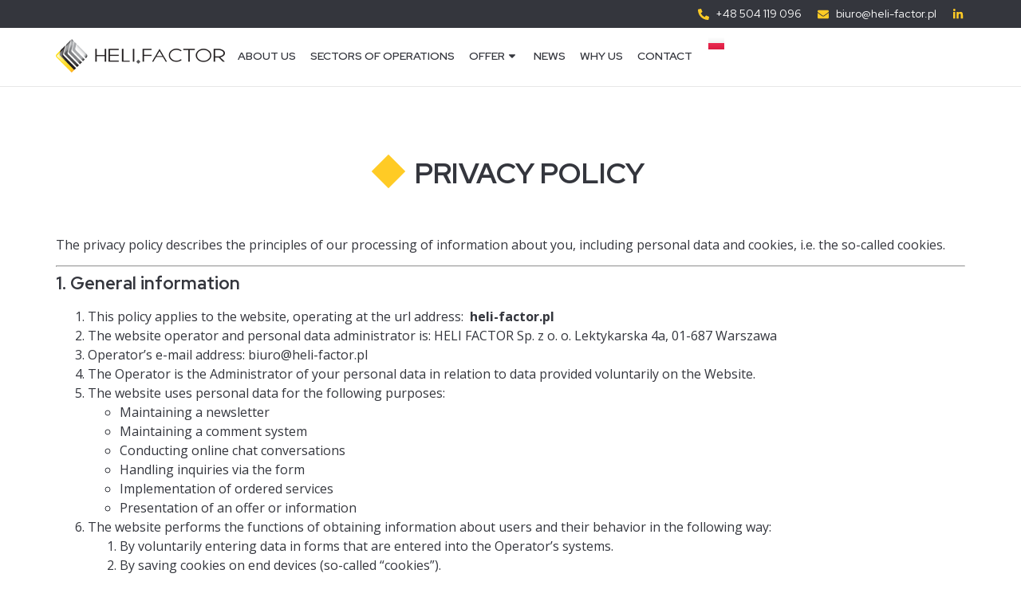

--- FILE ---
content_type: text/html; charset=UTF-8
request_url: https://heli-factor.pl/en/privacy-policy/
body_size: 16633
content:
<!doctype html>
<html lang="en-GB">
<head>
	<meta charset="UTF-8">
	<meta name="viewport" content="width=device-width, initial-scale=1">
	<link rel="profile" href="https://gmpg.org/xfn/11">
	<meta name='robots' content='index, follow, max-image-preview:large, max-snippet:-1, max-video-preview:-1' />
<script id="cookieyes" type="text/javascript" src="https://cdn-cookieyes.com/client_data/c0743f21ffa5ca8f0e393b31/script.js"></script><link rel="alternate" href="https://heli-factor.pl/polityka-prywatnosci/" hreflang="pl" />
<link rel="alternate" href="https://heli-factor.pl/en/privacy-policy/" hreflang="en" />

	<!-- This site is optimized with the Yoast SEO plugin v22.9 - https://yoast.com/wordpress/plugins/seo/ -->
	<title>Privacy policy - Heli-Factor</title>
	<link rel="canonical" href="https://heli-factor.pl/en/privacy-policy/" />
	<meta property="og:locale" content="en_GB" />
	<meta property="og:locale:alternate" content="pl_PL" />
	<meta property="og:type" content="article" />
	<meta property="og:title" content="Privacy policy - Heli-Factor" />
	<meta property="og:description" content="Privacy policy The privacy policy describes the principles of our processing of information about you, including personal data and cookies, i.e. the so-called cookies. 1. General information This policy applies to the website, operating at the url address:  heli-factor.pl The website operator and personal data administrator is: HELI FACTOR Sp. z o. o. Lektykarska 4a, 01-687 [&hellip;]" />
	<meta property="og:url" content="https://heli-factor.pl/en/privacy-policy/" />
	<meta property="og:site_name" content="Heli-Factor" />
	<meta property="article:modified_time" content="2024-06-13T12:01:08+00:00" />
	<meta name="twitter:card" content="summary_large_image" />
	<meta name="twitter:label1" content="Estimated reading time" />
	<meta name="twitter:data1" content="7 minutes" />
	<script type="application/ld+json" class="yoast-schema-graph">{"@context":"https://schema.org","@graph":[{"@type":"WebPage","@id":"https://heli-factor.pl/en/privacy-policy/","url":"https://heli-factor.pl/en/privacy-policy/","name":"Privacy policy - Heli-Factor","isPartOf":{"@id":"https://heli-factor.pl/en/#website"},"datePublished":"2024-06-13T11:59:44+00:00","dateModified":"2024-06-13T12:01:08+00:00","breadcrumb":{"@id":"https://heli-factor.pl/en/privacy-policy/#breadcrumb"},"inLanguage":"en-GB","potentialAction":[{"@type":"ReadAction","target":["https://heli-factor.pl/en/privacy-policy/"]}]},{"@type":"BreadcrumbList","@id":"https://heli-factor.pl/en/privacy-policy/#breadcrumb","itemListElement":[{"@type":"ListItem","position":1,"name":"Strona główna","item":"https://heli-factor.pl/en/"},{"@type":"ListItem","position":2,"name":"Privacy policy"}]},{"@type":"WebSite","@id":"https://heli-factor.pl/en/#website","url":"https://heli-factor.pl/en/","name":"Heli-Factor","description":"Innowacyjna infrastruktura Lotnisk i Lądowisk","publisher":{"@id":"https://heli-factor.pl/en/#organization"},"potentialAction":[{"@type":"SearchAction","target":{"@type":"EntryPoint","urlTemplate":"https://heli-factor.pl/en/?s={search_term_string}"},"query-input":"required name=search_term_string"}],"inLanguage":"en-GB"},{"@type":"Organization","@id":"https://heli-factor.pl/en/#organization","name":"Heli-Factor","url":"https://heli-factor.pl/en/","logo":{"@type":"ImageObject","inLanguage":"en-GB","@id":"https://heli-factor.pl/en/#/schema/logo/image/","url":"https://heli-factor.pl/wp-content/uploads/2024/05/heli-factor-infrastruktura-lotnicza.png","contentUrl":"https://heli-factor.pl/wp-content/uploads/2024/05/heli-factor-infrastruktura-lotnicza.png","width":212,"height":42,"caption":"Heli-Factor"},"image":{"@id":"https://heli-factor.pl/en/#/schema/logo/image/"}}]}</script>
	<!-- / Yoast SEO plugin. -->


<link rel="alternate" type="application/rss+xml" title="Heli-Factor &raquo; Feed" href="https://heli-factor.pl/en/feed/" />
<script>
window._wpemojiSettings = {"baseUrl":"https:\/\/s.w.org\/images\/core\/emoji\/15.0.3\/72x72\/","ext":".png","svgUrl":"https:\/\/s.w.org\/images\/core\/emoji\/15.0.3\/svg\/","svgExt":".svg","source":{"concatemoji":"https:\/\/heli-factor.pl\/wp-includes\/js\/wp-emoji-release.min.js?ver=6.5.5"}};
/*! This file is auto-generated */
!function(i,n){var o,s,e;function c(e){try{var t={supportTests:e,timestamp:(new Date).valueOf()};sessionStorage.setItem(o,JSON.stringify(t))}catch(e){}}function p(e,t,n){e.clearRect(0,0,e.canvas.width,e.canvas.height),e.fillText(t,0,0);var t=new Uint32Array(e.getImageData(0,0,e.canvas.width,e.canvas.height).data),r=(e.clearRect(0,0,e.canvas.width,e.canvas.height),e.fillText(n,0,0),new Uint32Array(e.getImageData(0,0,e.canvas.width,e.canvas.height).data));return t.every(function(e,t){return e===r[t]})}function u(e,t,n){switch(t){case"flag":return n(e,"\ud83c\udff3\ufe0f\u200d\u26a7\ufe0f","\ud83c\udff3\ufe0f\u200b\u26a7\ufe0f")?!1:!n(e,"\ud83c\uddfa\ud83c\uddf3","\ud83c\uddfa\u200b\ud83c\uddf3")&&!n(e,"\ud83c\udff4\udb40\udc67\udb40\udc62\udb40\udc65\udb40\udc6e\udb40\udc67\udb40\udc7f","\ud83c\udff4\u200b\udb40\udc67\u200b\udb40\udc62\u200b\udb40\udc65\u200b\udb40\udc6e\u200b\udb40\udc67\u200b\udb40\udc7f");case"emoji":return!n(e,"\ud83d\udc26\u200d\u2b1b","\ud83d\udc26\u200b\u2b1b")}return!1}function f(e,t,n){var r="undefined"!=typeof WorkerGlobalScope&&self instanceof WorkerGlobalScope?new OffscreenCanvas(300,150):i.createElement("canvas"),a=r.getContext("2d",{willReadFrequently:!0}),o=(a.textBaseline="top",a.font="600 32px Arial",{});return e.forEach(function(e){o[e]=t(a,e,n)}),o}function t(e){var t=i.createElement("script");t.src=e,t.defer=!0,i.head.appendChild(t)}"undefined"!=typeof Promise&&(o="wpEmojiSettingsSupports",s=["flag","emoji"],n.supports={everything:!0,everythingExceptFlag:!0},e=new Promise(function(e){i.addEventListener("DOMContentLoaded",e,{once:!0})}),new Promise(function(t){var n=function(){try{var e=JSON.parse(sessionStorage.getItem(o));if("object"==typeof e&&"number"==typeof e.timestamp&&(new Date).valueOf()<e.timestamp+604800&&"object"==typeof e.supportTests)return e.supportTests}catch(e){}return null}();if(!n){if("undefined"!=typeof Worker&&"undefined"!=typeof OffscreenCanvas&&"undefined"!=typeof URL&&URL.createObjectURL&&"undefined"!=typeof Blob)try{var e="postMessage("+f.toString()+"("+[JSON.stringify(s),u.toString(),p.toString()].join(",")+"));",r=new Blob([e],{type:"text/javascript"}),a=new Worker(URL.createObjectURL(r),{name:"wpTestEmojiSupports"});return void(a.onmessage=function(e){c(n=e.data),a.terminate(),t(n)})}catch(e){}c(n=f(s,u,p))}t(n)}).then(function(e){for(var t in e)n.supports[t]=e[t],n.supports.everything=n.supports.everything&&n.supports[t],"flag"!==t&&(n.supports.everythingExceptFlag=n.supports.everythingExceptFlag&&n.supports[t]);n.supports.everythingExceptFlag=n.supports.everythingExceptFlag&&!n.supports.flag,n.DOMReady=!1,n.readyCallback=function(){n.DOMReady=!0}}).then(function(){return e}).then(function(){var e;n.supports.everything||(n.readyCallback(),(e=n.source||{}).concatemoji?t(e.concatemoji):e.wpemoji&&e.twemoji&&(t(e.twemoji),t(e.wpemoji)))}))}((window,document),window._wpemojiSettings);
</script>
<style id='wp-emoji-styles-inline-css'>

	img.wp-smiley, img.emoji {
		display: inline !important;
		border: none !important;
		box-shadow: none !important;
		height: 1em !important;
		width: 1em !important;
		margin: 0 0.07em !important;
		vertical-align: -0.1em !important;
		background: none !important;
		padding: 0 !important;
	}
</style>
<style id='global-styles-inline-css'>
body{--wp--preset--color--black: #000000;--wp--preset--color--cyan-bluish-gray: #abb8c3;--wp--preset--color--white: #ffffff;--wp--preset--color--pale-pink: #f78da7;--wp--preset--color--vivid-red: #cf2e2e;--wp--preset--color--luminous-vivid-orange: #ff6900;--wp--preset--color--luminous-vivid-amber: #fcb900;--wp--preset--color--light-green-cyan: #7bdcb5;--wp--preset--color--vivid-green-cyan: #00d084;--wp--preset--color--pale-cyan-blue: #8ed1fc;--wp--preset--color--vivid-cyan-blue: #0693e3;--wp--preset--color--vivid-purple: #9b51e0;--wp--preset--gradient--vivid-cyan-blue-to-vivid-purple: linear-gradient(135deg,rgba(6,147,227,1) 0%,rgb(155,81,224) 100%);--wp--preset--gradient--light-green-cyan-to-vivid-green-cyan: linear-gradient(135deg,rgb(122,220,180) 0%,rgb(0,208,130) 100%);--wp--preset--gradient--luminous-vivid-amber-to-luminous-vivid-orange: linear-gradient(135deg,rgba(252,185,0,1) 0%,rgba(255,105,0,1) 100%);--wp--preset--gradient--luminous-vivid-orange-to-vivid-red: linear-gradient(135deg,rgba(255,105,0,1) 0%,rgb(207,46,46) 100%);--wp--preset--gradient--very-light-gray-to-cyan-bluish-gray: linear-gradient(135deg,rgb(238,238,238) 0%,rgb(169,184,195) 100%);--wp--preset--gradient--cool-to-warm-spectrum: linear-gradient(135deg,rgb(74,234,220) 0%,rgb(151,120,209) 20%,rgb(207,42,186) 40%,rgb(238,44,130) 60%,rgb(251,105,98) 80%,rgb(254,248,76) 100%);--wp--preset--gradient--blush-light-purple: linear-gradient(135deg,rgb(255,206,236) 0%,rgb(152,150,240) 100%);--wp--preset--gradient--blush-bordeaux: linear-gradient(135deg,rgb(254,205,165) 0%,rgb(254,45,45) 50%,rgb(107,0,62) 100%);--wp--preset--gradient--luminous-dusk: linear-gradient(135deg,rgb(255,203,112) 0%,rgb(199,81,192) 50%,rgb(65,88,208) 100%);--wp--preset--gradient--pale-ocean: linear-gradient(135deg,rgb(255,245,203) 0%,rgb(182,227,212) 50%,rgb(51,167,181) 100%);--wp--preset--gradient--electric-grass: linear-gradient(135deg,rgb(202,248,128) 0%,rgb(113,206,126) 100%);--wp--preset--gradient--midnight: linear-gradient(135deg,rgb(2,3,129) 0%,rgb(40,116,252) 100%);--wp--preset--font-size--small: 13px;--wp--preset--font-size--medium: 20px;--wp--preset--font-size--large: 36px;--wp--preset--font-size--x-large: 42px;--wp--preset--spacing--20: 0.44rem;--wp--preset--spacing--30: 0.67rem;--wp--preset--spacing--40: 1rem;--wp--preset--spacing--50: 1.5rem;--wp--preset--spacing--60: 2.25rem;--wp--preset--spacing--70: 3.38rem;--wp--preset--spacing--80: 5.06rem;--wp--preset--shadow--natural: 6px 6px 9px rgba(0, 0, 0, 0.2);--wp--preset--shadow--deep: 12px 12px 50px rgba(0, 0, 0, 0.4);--wp--preset--shadow--sharp: 6px 6px 0px rgba(0, 0, 0, 0.2);--wp--preset--shadow--outlined: 6px 6px 0px -3px rgba(255, 255, 255, 1), 6px 6px rgba(0, 0, 0, 1);--wp--preset--shadow--crisp: 6px 6px 0px rgba(0, 0, 0, 1);}body { margin: 0;--wp--style--global--content-size: 800px;--wp--style--global--wide-size: 1200px; }.wp-site-blocks > .alignleft { float: left; margin-right: 2em; }.wp-site-blocks > .alignright { float: right; margin-left: 2em; }.wp-site-blocks > .aligncenter { justify-content: center; margin-left: auto; margin-right: auto; }:where(.wp-site-blocks) > * { margin-block-start: 24px; margin-block-end: 0; }:where(.wp-site-blocks) > :first-child:first-child { margin-block-start: 0; }:where(.wp-site-blocks) > :last-child:last-child { margin-block-end: 0; }body { --wp--style--block-gap: 24px; }:where(body .is-layout-flow)  > :first-child:first-child{margin-block-start: 0;}:where(body .is-layout-flow)  > :last-child:last-child{margin-block-end: 0;}:where(body .is-layout-flow)  > *{margin-block-start: 24px;margin-block-end: 0;}:where(body .is-layout-constrained)  > :first-child:first-child{margin-block-start: 0;}:where(body .is-layout-constrained)  > :last-child:last-child{margin-block-end: 0;}:where(body .is-layout-constrained)  > *{margin-block-start: 24px;margin-block-end: 0;}:where(body .is-layout-flex) {gap: 24px;}:where(body .is-layout-grid) {gap: 24px;}body .is-layout-flow > .alignleft{float: left;margin-inline-start: 0;margin-inline-end: 2em;}body .is-layout-flow > .alignright{float: right;margin-inline-start: 2em;margin-inline-end: 0;}body .is-layout-flow > .aligncenter{margin-left: auto !important;margin-right: auto !important;}body .is-layout-constrained > .alignleft{float: left;margin-inline-start: 0;margin-inline-end: 2em;}body .is-layout-constrained > .alignright{float: right;margin-inline-start: 2em;margin-inline-end: 0;}body .is-layout-constrained > .aligncenter{margin-left: auto !important;margin-right: auto !important;}body .is-layout-constrained > :where(:not(.alignleft):not(.alignright):not(.alignfull)){max-width: var(--wp--style--global--content-size);margin-left: auto !important;margin-right: auto !important;}body .is-layout-constrained > .alignwide{max-width: var(--wp--style--global--wide-size);}body .is-layout-flex{display: flex;}body .is-layout-flex{flex-wrap: wrap;align-items: center;}body .is-layout-flex > *{margin: 0;}body .is-layout-grid{display: grid;}body .is-layout-grid > *{margin: 0;}body{padding-top: 0px;padding-right: 0px;padding-bottom: 0px;padding-left: 0px;}a:where(:not(.wp-element-button)){text-decoration: underline;}.wp-element-button, .wp-block-button__link{background-color: #32373c;border-width: 0;color: #fff;font-family: inherit;font-size: inherit;line-height: inherit;padding: calc(0.667em + 2px) calc(1.333em + 2px);text-decoration: none;}.has-black-color{color: var(--wp--preset--color--black) !important;}.has-cyan-bluish-gray-color{color: var(--wp--preset--color--cyan-bluish-gray) !important;}.has-white-color{color: var(--wp--preset--color--white) !important;}.has-pale-pink-color{color: var(--wp--preset--color--pale-pink) !important;}.has-vivid-red-color{color: var(--wp--preset--color--vivid-red) !important;}.has-luminous-vivid-orange-color{color: var(--wp--preset--color--luminous-vivid-orange) !important;}.has-luminous-vivid-amber-color{color: var(--wp--preset--color--luminous-vivid-amber) !important;}.has-light-green-cyan-color{color: var(--wp--preset--color--light-green-cyan) !important;}.has-vivid-green-cyan-color{color: var(--wp--preset--color--vivid-green-cyan) !important;}.has-pale-cyan-blue-color{color: var(--wp--preset--color--pale-cyan-blue) !important;}.has-vivid-cyan-blue-color{color: var(--wp--preset--color--vivid-cyan-blue) !important;}.has-vivid-purple-color{color: var(--wp--preset--color--vivid-purple) !important;}.has-black-background-color{background-color: var(--wp--preset--color--black) !important;}.has-cyan-bluish-gray-background-color{background-color: var(--wp--preset--color--cyan-bluish-gray) !important;}.has-white-background-color{background-color: var(--wp--preset--color--white) !important;}.has-pale-pink-background-color{background-color: var(--wp--preset--color--pale-pink) !important;}.has-vivid-red-background-color{background-color: var(--wp--preset--color--vivid-red) !important;}.has-luminous-vivid-orange-background-color{background-color: var(--wp--preset--color--luminous-vivid-orange) !important;}.has-luminous-vivid-amber-background-color{background-color: var(--wp--preset--color--luminous-vivid-amber) !important;}.has-light-green-cyan-background-color{background-color: var(--wp--preset--color--light-green-cyan) !important;}.has-vivid-green-cyan-background-color{background-color: var(--wp--preset--color--vivid-green-cyan) !important;}.has-pale-cyan-blue-background-color{background-color: var(--wp--preset--color--pale-cyan-blue) !important;}.has-vivid-cyan-blue-background-color{background-color: var(--wp--preset--color--vivid-cyan-blue) !important;}.has-vivid-purple-background-color{background-color: var(--wp--preset--color--vivid-purple) !important;}.has-black-border-color{border-color: var(--wp--preset--color--black) !important;}.has-cyan-bluish-gray-border-color{border-color: var(--wp--preset--color--cyan-bluish-gray) !important;}.has-white-border-color{border-color: var(--wp--preset--color--white) !important;}.has-pale-pink-border-color{border-color: var(--wp--preset--color--pale-pink) !important;}.has-vivid-red-border-color{border-color: var(--wp--preset--color--vivid-red) !important;}.has-luminous-vivid-orange-border-color{border-color: var(--wp--preset--color--luminous-vivid-orange) !important;}.has-luminous-vivid-amber-border-color{border-color: var(--wp--preset--color--luminous-vivid-amber) !important;}.has-light-green-cyan-border-color{border-color: var(--wp--preset--color--light-green-cyan) !important;}.has-vivid-green-cyan-border-color{border-color: var(--wp--preset--color--vivid-green-cyan) !important;}.has-pale-cyan-blue-border-color{border-color: var(--wp--preset--color--pale-cyan-blue) !important;}.has-vivid-cyan-blue-border-color{border-color: var(--wp--preset--color--vivid-cyan-blue) !important;}.has-vivid-purple-border-color{border-color: var(--wp--preset--color--vivid-purple) !important;}.has-vivid-cyan-blue-to-vivid-purple-gradient-background{background: var(--wp--preset--gradient--vivid-cyan-blue-to-vivid-purple) !important;}.has-light-green-cyan-to-vivid-green-cyan-gradient-background{background: var(--wp--preset--gradient--light-green-cyan-to-vivid-green-cyan) !important;}.has-luminous-vivid-amber-to-luminous-vivid-orange-gradient-background{background: var(--wp--preset--gradient--luminous-vivid-amber-to-luminous-vivid-orange) !important;}.has-luminous-vivid-orange-to-vivid-red-gradient-background{background: var(--wp--preset--gradient--luminous-vivid-orange-to-vivid-red) !important;}.has-very-light-gray-to-cyan-bluish-gray-gradient-background{background: var(--wp--preset--gradient--very-light-gray-to-cyan-bluish-gray) !important;}.has-cool-to-warm-spectrum-gradient-background{background: var(--wp--preset--gradient--cool-to-warm-spectrum) !important;}.has-blush-light-purple-gradient-background{background: var(--wp--preset--gradient--blush-light-purple) !important;}.has-blush-bordeaux-gradient-background{background: var(--wp--preset--gradient--blush-bordeaux) !important;}.has-luminous-dusk-gradient-background{background: var(--wp--preset--gradient--luminous-dusk) !important;}.has-pale-ocean-gradient-background{background: var(--wp--preset--gradient--pale-ocean) !important;}.has-electric-grass-gradient-background{background: var(--wp--preset--gradient--electric-grass) !important;}.has-midnight-gradient-background{background: var(--wp--preset--gradient--midnight) !important;}.has-small-font-size{font-size: var(--wp--preset--font-size--small) !important;}.has-medium-font-size{font-size: var(--wp--preset--font-size--medium) !important;}.has-large-font-size{font-size: var(--wp--preset--font-size--large) !important;}.has-x-large-font-size{font-size: var(--wp--preset--font-size--x-large) !important;}
.wp-block-navigation a:where(:not(.wp-element-button)){color: inherit;}
.wp-block-pullquote{font-size: 1.5em;line-height: 1.6;}
</style>
<link rel='stylesheet' id='hello-elementor-css' href='https://heli-factor.pl/wp-content/themes/hello-elementor/assets/css/reset.css?ver=3.4.4' media='all' />
<link rel='stylesheet' id='hello-elementor-theme-style-css' href='https://heli-factor.pl/wp-content/themes/hello-elementor/assets/css/theme.css?ver=3.4.4' media='all' />
<link rel='stylesheet' id='hello-elementor-header-footer-css' href='https://heli-factor.pl/wp-content/themes/hello-elementor/assets/css/header-footer.css?ver=3.4.4' media='all' />
<link rel='stylesheet' id='elementor-frontend-css' href='https://heli-factor.pl/wp-content/plugins/elementor/assets/css/frontend-lite.min.css?ver=3.22.3' media='all' />
<link rel='stylesheet' id='swiper-css' href='https://heli-factor.pl/wp-content/plugins/elementor/assets/lib/swiper/v8/css/swiper.min.css?ver=8.4.5' media='all' />
<link rel='stylesheet' id='elementor-post-1913-css' href='https://heli-factor.pl/wp-content/uploads/elementor/css/post-1913.css?ver=1719489455' media='all' />
<link rel='stylesheet' id='elementor-pro-css' href='https://heli-factor.pl/wp-content/plugins/pro-elements/assets/css/frontend-lite.min.css?ver=3.22.1' media='all' />
<link rel='stylesheet' id='elementor-global-css' href='https://heli-factor.pl/wp-content/uploads/elementor/css/global.css?ver=1719489456' media='all' />
<link rel='stylesheet' id='elementor-post-2698-css' href='https://heli-factor.pl/wp-content/uploads/elementor/css/post-2698.css?ver=1719489525' media='all' />
<link rel='stylesheet' id='elementor-post-2680-css' href='https://heli-factor.pl/wp-content/uploads/elementor/css/post-2680.css?ver=1719489505' media='all' />
<link rel='stylesheet' id='elementor-post-2695-css' href='https://heli-factor.pl/wp-content/uploads/elementor/css/post-2695.css?ver=1719489505' media='all' />
<link rel='stylesheet' id='google-fonts-1-css' href='https://fonts.googleapis.com/css?family=Open+Sans%3A100%2C100italic%2C200%2C200italic%2C300%2C300italic%2C400%2C400italic%2C500%2C500italic%2C600%2C600italic%2C700%2C700italic%2C800%2C800italic%2C900%2C900italic%7CRed+Hat+Display%3A100%2C100italic%2C200%2C200italic%2C300%2C300italic%2C400%2C400italic%2C500%2C500italic%2C600%2C600italic%2C700%2C700italic%2C800%2C800italic%2C900%2C900italic&#038;display=swap&#038;ver=6.5.5' media='all' />
<link rel="preconnect" href="https://fonts.gstatic.com/" crossorigin><link rel="https://api.w.org/" href="https://heli-factor.pl/wp-json/" /><link rel="alternate" type="application/json" href="https://heli-factor.pl/wp-json/wp/v2/pages/2698" /><link rel="EditURI" type="application/rsd+xml" title="RSD" href="https://heli-factor.pl/xmlrpc.php?rsd" />
<meta name="generator" content="WordPress 6.5.5" />
<link rel='shortlink' href='https://heli-factor.pl/?p=2698' />
<link rel="alternate" type="application/json+oembed" href="https://heli-factor.pl/wp-json/oembed/1.0/embed?url=https%3A%2F%2Fheli-factor.pl%2Fen%2Fprivacy-policy%2F" />
<link rel="alternate" type="text/xml+oembed" href="https://heli-factor.pl/wp-json/oembed/1.0/embed?url=https%3A%2F%2Fheli-factor.pl%2Fen%2Fprivacy-policy%2F&#038;format=xml" />
<meta name="generator" content="Elementor 3.22.3; features: e_optimized_assets_loading, e_optimized_css_loading, e_font_icon_svg, e_optimized_control_loading, e_lazyload; settings: css_print_method-external, google_font-enabled, font_display-swap">
			<style>
				.e-con.e-parent:nth-of-type(n+4):not(.e-lazyloaded):not(.e-no-lazyload),
				.e-con.e-parent:nth-of-type(n+4):not(.e-lazyloaded):not(.e-no-lazyload) * {
					background-image: none !important;
				}
				@media screen and (max-height: 1024px) {
					.e-con.e-parent:nth-of-type(n+3):not(.e-lazyloaded):not(.e-no-lazyload),
					.e-con.e-parent:nth-of-type(n+3):not(.e-lazyloaded):not(.e-no-lazyload) * {
						background-image: none !important;
					}
				}
				@media screen and (max-height: 640px) {
					.e-con.e-parent:nth-of-type(n+2):not(.e-lazyloaded):not(.e-no-lazyload),
					.e-con.e-parent:nth-of-type(n+2):not(.e-lazyloaded):not(.e-no-lazyload) * {
						background-image: none !important;
					}
				}
			</style>
			<link rel="icon" href="https://heli-factor.pl/wp-content/uploads/2017/09/cropped-favicona-32x32.png" sizes="32x32" />
<link rel="icon" href="https://heli-factor.pl/wp-content/uploads/2017/09/cropped-favicona-192x192.png" sizes="192x192" />
<link rel="apple-touch-icon" href="https://heli-factor.pl/wp-content/uploads/2017/09/cropped-favicona-180x180.png" />
<meta name="msapplication-TileImage" content="https://heli-factor.pl/wp-content/uploads/2017/09/cropped-favicona-270x270.png" />
		<style id="wp-custom-css">
			.heli h2:before, .heli h1:before {
    content: "";
    width: 30px;
    height: 30px;
    background: #ffcb25;
    display: inline-block;
    -ms-transform: rotate(45deg);
    -webkit-transform: rotate(45deg);
    transform: rotate(45deg);
    margin-right: .5em;
}
.accent{
	color:#FFCB25 !important;
}		</style>
		</head>
<body class="page-template-default page page-id-2698 wp-custom-logo wp-embed-responsive hello-elementor-default elementor-default elementor-kit-1913 elementor-page elementor-page-2698">


<a class="skip-link screen-reader-text" href="#content">Skip to content</a>

		<div data-elementor-type="header" data-elementor-id="2680" class="elementor elementor-2680 elementor-location-header" data-elementor-post-type="elementor_library">
			<div class="elementor-element elementor-element-a600f1b e-flex e-con-boxed e-con e-parent" data-id="a600f1b" data-element_type="container" data-settings="{&quot;background_background&quot;:&quot;classic&quot;}">
					<div class="e-con-inner">
				<div class="elementor-element elementor-element-00aed1a elementor-icon-list--layout-inline elementor-mobile-align-center elementor-list-item-link-full_width elementor-widget elementor-widget-icon-list" data-id="00aed1a" data-element_type="widget" data-widget_type="icon-list.default">
				<div class="elementor-widget-container">
			<link rel="stylesheet" href="https://heli-factor.pl/wp-content/plugins/elementor/assets/css/widget-icon-list.min.css">		<ul class="elementor-icon-list-items elementor-inline-items">
							<li class="elementor-icon-list-item elementor-inline-item">
											<a href="tel:+48504119096">

												<span class="elementor-icon-list-icon">
							<svg aria-hidden="true" class="e-font-icon-svg e-fas-phone-alt" viewBox="0 0 512 512" xmlns="http://www.w3.org/2000/svg"><path d="M497.39 361.8l-112-48a24 24 0 0 0-28 6.9l-49.6 60.6A370.66 370.66 0 0 1 130.6 204.11l60.6-49.6a23.94 23.94 0 0 0 6.9-28l-48-112A24.16 24.16 0 0 0 122.6.61l-104 24A24 24 0 0 0 0 48c0 256.5 207.9 464 464 464a24 24 0 0 0 23.4-18.6l24-104a24.29 24.29 0 0 0-14.01-27.6z"></path></svg>						</span>
										<span class="elementor-icon-list-text">+48 504 119 096</span>
											</a>
									</li>
								<li class="elementor-icon-list-item elementor-inline-item">
											<a href="mailto:biuro@heli-factor.pl">

												<span class="elementor-icon-list-icon">
							<svg aria-hidden="true" class="e-font-icon-svg e-fas-envelope" viewBox="0 0 512 512" xmlns="http://www.w3.org/2000/svg"><path d="M502.3 190.8c3.9-3.1 9.7-.2 9.7 4.7V400c0 26.5-21.5 48-48 48H48c-26.5 0-48-21.5-48-48V195.6c0-5 5.7-7.8 9.7-4.7 22.4 17.4 52.1 39.5 154.1 113.6 21.1 15.4 56.7 47.8 92.2 47.6 35.7.3 72-32.8 92.3-47.6 102-74.1 131.6-96.3 154-113.7zM256 320c23.2.4 56.6-29.2 73.4-41.4 132.7-96.3 142.8-104.7 173.4-128.7 5.8-4.5 9.2-11.5 9.2-18.9v-19c0-26.5-21.5-48-48-48H48C21.5 64 0 85.5 0 112v19c0 7.4 3.4 14.3 9.2 18.9 30.6 23.9 40.7 32.4 173.4 128.7 16.8 12.2 50.2 41.8 73.4 41.4z"></path></svg>						</span>
										<span class="elementor-icon-list-text">biuro@heli-factor.pl</span>
											</a>
									</li>
								<li class="elementor-icon-list-item elementor-inline-item">
											<a href="https://www.linkedin.com/company/heli-factor-sp-z-o-o/" target="_blank" rel="nofollow">

												<span class="elementor-icon-list-icon">
							<svg aria-hidden="true" class="e-font-icon-svg e-fab-linkedin-in" viewBox="0 0 448 512" xmlns="http://www.w3.org/2000/svg"><path d="M100.28 448H7.4V148.9h92.88zM53.79 108.1C24.09 108.1 0 83.5 0 53.8a53.79 53.79 0 0 1 107.58 0c0 29.7-24.1 54.3-53.79 54.3zM447.9 448h-92.68V302.4c0-34.7-.7-79.2-48.29-79.2-48.29 0-55.69 37.7-55.69 76.7V448h-92.78V148.9h89.08v40.8h1.3c12.4-23.5 42.69-48.3 87.88-48.3 94 0 111.28 61.9 111.28 142.3V448z"></path></svg>						</span>
										<span class="elementor-icon-list-text"></span>
											</a>
									</li>
						</ul>
				</div>
				</div>
					</div>
				</div>
		<div class="elementor-element elementor-element-692eb51 e-flex e-con-boxed e-con e-parent" data-id="692eb51" data-element_type="container" data-settings="{&quot;sticky&quot;:&quot;top&quot;,&quot;background_background&quot;:&quot;classic&quot;,&quot;sticky_on&quot;:[&quot;desktop&quot;,&quot;tablet&quot;,&quot;mobile&quot;],&quot;sticky_offset&quot;:0,&quot;sticky_effects_offset&quot;:0}">
					<div class="e-con-inner">
		<div class="elementor-element elementor-element-1e5a524 e-con-full e-flex e-con e-child" data-id="1e5a524" data-element_type="container">
				<div class="elementor-element elementor-element-a32944b elementor-widget elementor-widget-image" data-id="a32944b" data-element_type="widget" data-widget_type="image.default">
				<div class="elementor-widget-container">
			<style>/*! elementor - v3.22.0 - 26-06-2024 */
.elementor-widget-image{text-align:center}.elementor-widget-image a{display:inline-block}.elementor-widget-image a img[src$=".svg"]{width:48px}.elementor-widget-image img{vertical-align:middle;display:inline-block}</style>											<a href="/en/">
							<img width="212" height="42" src="https://heli-factor.pl/wp-content/uploads/2024/05/heli-factor-infrastruktura-lotnicza.png" class="attachment-large size-large wp-image-1917" alt="heli-factor infrastruktura lotnicza" />								</a>
													</div>
				</div>
				</div>
		<div class="elementor-element elementor-element-2c0afcb e-con-full e-flex e-con e-child" data-id="2c0afcb" data-element_type="container">
				<div class="elementor-element elementor-element-956fdc8 elementor-nav-menu--stretch elementor-nav-menu--dropdown-tablet elementor-nav-menu__text-align-aside elementor-nav-menu--toggle elementor-nav-menu--burger elementor-widget elementor-widget-nav-menu" data-id="956fdc8" data-element_type="widget" data-settings="{&quot;full_width&quot;:&quot;stretch&quot;,&quot;layout&quot;:&quot;horizontal&quot;,&quot;submenu_icon&quot;:{&quot;value&quot;:&quot;&lt;svg class=\&quot;e-font-icon-svg e-fas-caret-down\&quot; viewBox=\&quot;0 0 320 512\&quot; xmlns=\&quot;http:\/\/www.w3.org\/2000\/svg\&quot;&gt;&lt;path d=\&quot;M31.3 192h257.3c17.8 0 26.7 21.5 14.1 34.1L174.1 354.8c-7.8 7.8-20.5 7.8-28.3 0L17.2 226.1C4.6 213.5 13.5 192 31.3 192z\&quot;&gt;&lt;\/path&gt;&lt;\/svg&gt;&quot;,&quot;library&quot;:&quot;fa-solid&quot;},&quot;toggle&quot;:&quot;burger&quot;}" data-widget_type="nav-menu.default">
				<div class="elementor-widget-container">
			<link rel="stylesheet" href="https://heli-factor.pl/wp-content/plugins/pro-elements/assets/css/widget-nav-menu.min.css">			<nav class="elementor-nav-menu--main elementor-nav-menu__container elementor-nav-menu--layout-horizontal e--pointer-none">
				<ul id="menu-1-956fdc8" class="elementor-nav-menu"><li class="menu-item menu-item-type-custom menu-item-object-custom menu-item-353"><a href="/en/#about" class="elementor-item elementor-item-anchor">About us</a></li>
<li class="menu-item menu-item-type-custom menu-item-object-custom menu-item-354"><a href="/en/sectors-of-operations/" class="elementor-item">Sectors of operations</a></li>
<li class="menu-item menu-item-type-custom menu-item-object-custom menu-item-has-children menu-item-355"><a href="/en/offer/" class="elementor-item">Offer</a>
<ul class="sub-menu elementor-nav-menu--dropdown">
	<li class="menu-item menu-item-type-post_type menu-item-object-page menu-item-2688"><a href="https://heli-factor.pl/en/offer/landing-areas-for-helicopters/" class="elementor-sub-item">Landing areas for helicopters</a></li>
	<li class="menu-item menu-item-type-post_type menu-item-object-page menu-item-2683"><a href="https://heli-factor.pl/en/offer/telecommunications-systems/" class="elementor-sub-item">Telecommunications systems</a></li>
	<li class="menu-item menu-item-type-post_type menu-item-object-page menu-item-2684"><a href="https://heli-factor.pl/en/offer/weather-guarding-systems/" class="elementor-sub-item">Weather guarding systems</a></li>
	<li class="menu-item menu-item-type-post_type menu-item-object-page menu-item-2689"><a href="https://heli-factor.pl/en/offer/photovoltaics/" class="elementor-sub-item">Photovoltaics</a></li>
	<li class="menu-item menu-item-type-post_type menu-item-object-page menu-item-2686"><a href="https://heli-factor.pl/en/offer/radio-communication-and-radio-navigation/" class="elementor-sub-item">Radio communication and Radio navigation</a></li>
	<li class="menu-item menu-item-type-post_type menu-item-object-page menu-item-2687"><a href="https://heli-factor.pl/en/offer/navigation-and-obstruction-lights/" class="elementor-sub-item">Navigation and obstruction lights</a></li>
	<li class="menu-item menu-item-type-post_type menu-item-object-page menu-item-2685"><a href="https://heli-factor.pl/en/offer/systems-of-baggage-bhs-and-x-ray-machines-eds/" class="elementor-sub-item">Systems of baggage BHS and x-ray machines EDS</a></li>
</ul>
</li>
<li class="menu-item menu-item-type-custom menu-item-object-custom menu-item-356"><a href="/en/news/" class="elementor-item">News</a></li>
<li class="menu-item menu-item-type-custom menu-item-object-custom menu-item-357"><a href="/en/#why" class="elementor-item elementor-item-anchor">Why us</a></li>
<li class="menu-item menu-item-type-custom menu-item-object-custom menu-item-358"><a href="/en/contact/" class="elementor-item">Contact</a></li>
</ul>			</nav>
					<div class="elementor-menu-toggle" role="button" tabindex="0" aria-label="Menu Toggle" aria-expanded="false">
			<svg aria-hidden="true" role="presentation" class="elementor-menu-toggle__icon--open e-font-icon-svg e-eicon-menu-bar" viewBox="0 0 1000 1000" xmlns="http://www.w3.org/2000/svg"><path d="M104 333H896C929 333 958 304 958 271S929 208 896 208H104C71 208 42 237 42 271S71 333 104 333ZM104 583H896C929 583 958 554 958 521S929 458 896 458H104C71 458 42 487 42 521S71 583 104 583ZM104 833H896C929 833 958 804 958 771S929 708 896 708H104C71 708 42 737 42 771S71 833 104 833Z"></path></svg><svg aria-hidden="true" role="presentation" class="elementor-menu-toggle__icon--close e-font-icon-svg e-eicon-close" viewBox="0 0 1000 1000" xmlns="http://www.w3.org/2000/svg"><path d="M742 167L500 408 258 167C246 154 233 150 217 150 196 150 179 158 167 167 154 179 150 196 150 212 150 229 154 242 171 254L408 500 167 742C138 771 138 800 167 829 196 858 225 858 254 829L496 587 738 829C750 842 767 846 783 846 800 846 817 842 829 829 842 817 846 804 846 783 846 767 842 750 829 737L588 500 833 258C863 229 863 200 833 171 804 137 775 137 742 167Z"></path></svg>			<span class="elementor-screen-only">Menu</span>
		</div>
					<nav class="elementor-nav-menu--dropdown elementor-nav-menu__container" aria-hidden="true">
				<ul id="menu-2-956fdc8" class="elementor-nav-menu"><li class="menu-item menu-item-type-custom menu-item-object-custom menu-item-353"><a href="/en/#about" class="elementor-item elementor-item-anchor" tabindex="-1">About us</a></li>
<li class="menu-item menu-item-type-custom menu-item-object-custom menu-item-354"><a href="/en/sectors-of-operations/" class="elementor-item" tabindex="-1">Sectors of operations</a></li>
<li class="menu-item menu-item-type-custom menu-item-object-custom menu-item-has-children menu-item-355"><a href="/en/offer/" class="elementor-item" tabindex="-1">Offer</a>
<ul class="sub-menu elementor-nav-menu--dropdown">
	<li class="menu-item menu-item-type-post_type menu-item-object-page menu-item-2688"><a href="https://heli-factor.pl/en/offer/landing-areas-for-helicopters/" class="elementor-sub-item" tabindex="-1">Landing areas for helicopters</a></li>
	<li class="menu-item menu-item-type-post_type menu-item-object-page menu-item-2683"><a href="https://heli-factor.pl/en/offer/telecommunications-systems/" class="elementor-sub-item" tabindex="-1">Telecommunications systems</a></li>
	<li class="menu-item menu-item-type-post_type menu-item-object-page menu-item-2684"><a href="https://heli-factor.pl/en/offer/weather-guarding-systems/" class="elementor-sub-item" tabindex="-1">Weather guarding systems</a></li>
	<li class="menu-item menu-item-type-post_type menu-item-object-page menu-item-2689"><a href="https://heli-factor.pl/en/offer/photovoltaics/" class="elementor-sub-item" tabindex="-1">Photovoltaics</a></li>
	<li class="menu-item menu-item-type-post_type menu-item-object-page menu-item-2686"><a href="https://heli-factor.pl/en/offer/radio-communication-and-radio-navigation/" class="elementor-sub-item" tabindex="-1">Radio communication and Radio navigation</a></li>
	<li class="menu-item menu-item-type-post_type menu-item-object-page menu-item-2687"><a href="https://heli-factor.pl/en/offer/navigation-and-obstruction-lights/" class="elementor-sub-item" tabindex="-1">Navigation and obstruction lights</a></li>
	<li class="menu-item menu-item-type-post_type menu-item-object-page menu-item-2685"><a href="https://heli-factor.pl/en/offer/systems-of-baggage-bhs-and-x-ray-machines-eds/" class="elementor-sub-item" tabindex="-1">Systems of baggage BHS and x-ray machines EDS</a></li>
</ul>
</li>
<li class="menu-item menu-item-type-custom menu-item-object-custom menu-item-356"><a href="/en/news/" class="elementor-item" tabindex="-1">News</a></li>
<li class="menu-item menu-item-type-custom menu-item-object-custom menu-item-357"><a href="/en/#why" class="elementor-item elementor-item-anchor" tabindex="-1">Why us</a></li>
<li class="menu-item menu-item-type-custom menu-item-object-custom menu-item-358"><a href="/en/contact/" class="elementor-item" tabindex="-1">Contact</a></li>
</ul>			</nav>
				</div>
				</div>
				<div class="elementor-element elementor-element-707394d cpel-switcher--layout-horizontal cpel-switcher--aspect-ratio-43 elementor-widget elementor-widget-polylang-language-switcher" data-id="707394d" data-element_type="widget" data-widget_type="polylang-language-switcher.default">
				<div class="elementor-widget-container">
			<nav class="cpel-switcher__nav"><ul class="cpel-switcher__list"><li class="cpel-switcher__lang"><a lang="pl-PL" hreflang="pl-PL" href="https://heli-factor.pl/polityka-prywatnosci/"><span class="cpel-switcher__flag cpel-switcher__flag--pl"><img src="data:image/svg+xml;utf8,%3Csvg width='21' height='15' xmlns='http://www.w3.org/2000/svg'%3E%3Cdefs%3E%3ClinearGradient x1='50%' y1='0%' x2='50%' y2='100%' id='a'%3E%3Cstop stop-color='%23FFF' offset='0%'/%3E%3Cstop stop-color='%23F0F0F0' offset='100%'/%3E%3C/linearGradient%3E%3ClinearGradient x1='50%' y1='0%' x2='50%' y2='100%' id='b'%3E%3Cstop stop-color='%23EB2A50' offset='0%'/%3E%3Cstop stop-color='%23DA1B40' offset='100%'/%3E%3C/linearGradient%3E%3C/defs%3E%3Cg fill='none' fill-rule='evenodd'%3E%3Cpath fill='url(%23a)' d='M0 0h21v15H0z'/%3E%3Cpath fill='url(%23b)' d='M0 7h21v8H0z'/%3E%3Cpath fill='url(%23a)' d='M0 0h21v7H0z'/%3E%3C/g%3E%3C/svg%3E" alt="PL" /></span></a></li></ul></nav>		</div>
				</div>
				</div>
					</div>
				</div>
				</div>
		
<main id="content" class="site-main post-2698 page type-page status-publish hentry">

	
	<div class="page-content">
				<div data-elementor-type="wp-page" data-elementor-id="2698" class="elementor elementor-2698" data-elementor-post-type="page">
				<div class="elementor-element elementor-element-e2c00b0 e-flex e-con-boxed e-con e-parent" data-id="e2c00b0" data-element_type="container">
					<div class="e-con-inner">
				<div class="elementor-element elementor-element-3e503de heli elementor-widget elementor-widget-heading" data-id="3e503de" data-element_type="widget" data-widget_type="heading.default">
				<div class="elementor-widget-container">
			<style>/*! elementor - v3.22.0 - 26-06-2024 */
.elementor-heading-title{padding:0;margin:0;line-height:1}.elementor-widget-heading .elementor-heading-title[class*=elementor-size-]>a{color:inherit;font-size:inherit;line-height:inherit}.elementor-widget-heading .elementor-heading-title.elementor-size-small{font-size:15px}.elementor-widget-heading .elementor-heading-title.elementor-size-medium{font-size:19px}.elementor-widget-heading .elementor-heading-title.elementor-size-large{font-size:29px}.elementor-widget-heading .elementor-heading-title.elementor-size-xl{font-size:39px}.elementor-widget-heading .elementor-heading-title.elementor-size-xxl{font-size:59px}</style><h1 class="elementor-heading-title elementor-size-default">Privacy policy</h1>		</div>
				</div>
				<div class="elementor-element elementor-element-41518da elementor-widget elementor-widget-text-editor" data-id="41518da" data-element_type="widget" data-widget_type="text-editor.default">
				<div class="elementor-widget-container">
			<style>/*! elementor - v3.22.0 - 26-06-2024 */
.elementor-widget-text-editor.elementor-drop-cap-view-stacked .elementor-drop-cap{background-color:#69727d;color:#fff}.elementor-widget-text-editor.elementor-drop-cap-view-framed .elementor-drop-cap{color:#69727d;border:3px solid;background-color:transparent}.elementor-widget-text-editor:not(.elementor-drop-cap-view-default) .elementor-drop-cap{margin-top:8px}.elementor-widget-text-editor:not(.elementor-drop-cap-view-default) .elementor-drop-cap-letter{width:1em;height:1em}.elementor-widget-text-editor .elementor-drop-cap{float:left;text-align:center;line-height:1;font-size:50px}.elementor-widget-text-editor .elementor-drop-cap-letter{display:inline-block}</style>				<p><span>The privacy policy describes the principles of our processing of information about you, including personal data and cookies, i.e. the so-called cookies.</span></p><hr /><div class="lh166"><h2 class="pb-12"><strong><span>1. General information</span></strong></h2><ol><li><span>This policy applies to the website, operating at the url address:  </span><b><span>heli-factor.pl</span></b></li><li><span>The website operator and personal data administrator is: HELI FACTOR Sp. z o. o. Lektykarska 4a, 01-687 Warszawa</span></li><li><span>Operator&#8217;s e-mail address: biuro@heli-factor.pl</span></li><li><span>The Operator is the Administrator of your personal data in relation to data provided voluntarily on the Website.</span></li><li><span>The website uses personal data for the following purposes:</span><ul><li><span>Maintaining a newsletter</span></li><li><span>Maintaining a comment system</span></li><li><span>Conducting online chat conversations</span></li><li><span>Handling inquiries via the form</span></li><li><span>Implementation of ordered services</span></li><li><span>Presentation of an offer or information</span></li></ul></li><li><span>The website performs the functions of obtaining information about users and their behavior in the following way:</span><ol><li><span>By voluntarily entering data in forms that are entered into the Operator&#8217;s systems.</span></li><li><span>By saving cookies on end devices (so-called &#8220;cookies&#8221;).</span></li></ol></li></ol><h2 class="pb-12"><strong><span>2. Selected data protection methods used by the Operator</span></strong></h2><ol><li><span>The places where you log in and enter personal data are protected in the transmission layer (SSL certificate). Thanks to this, personal data and login data entered on the website are encrypted on the user&#8217;s computer and can only be read on the target server.</span></li><li><span>User passwords are stored in hashed form. The hashing function works in one direction &#8211; it is impossible to reverse its operation, which is currently the modern standard for storing user passwords.</span></li></ol><h2 class="pb-12"><strong>3. Hosting</strong></h2><ol><li><span>The website is hosted (technically maintained) on the operator&#8217;s servers: another company</span></li><li><span>To ensure technical reliability, the hosting company keeps logs at the server level. The following may be recorded:</span><ul><li><span>resources specified by the URL identifier (addresses of requested resources &#8211; pages, files),</span></li><li><span>query arrival time,</span></li><li><span>time of sending the response,</span></li><li><span>name of the client station &#8211; identification carried out via the HTTP protocol,</span></li><li><span>information about errors that occurred during the HTTP transaction,</span></li><li><span>URL address of the page previously visited by the user (referrer link) – in the case where the Website was accessed via a link,</span></li><li><span>information about the user&#8217;s browser,</span></li><li><span>IP address information,</span></li><li><span>diagnostic information related to the process of self-ordering services via the website’s registers,</span></li><li><span>information related to the handling of e-mail addressed to the Operator and sent by the Operator.</span></li></ul></li></ol><h2 class="pb-12"><strong><span>4. Your rights and additional information about how your data is used</span></strong></h2><ol><li><span>In some situations, the Administrator has the right to transfer your personal data to other recipients if it is necessary to perform the contract concluded with you or to fulfill the obligations incumbent on the Administrator. This applies to such groups of recipients:</span><ul><li><span>hosting company on an entrusted basis</span></li><li><span>postal operators</span></li><li><span>public authorities</span></li><li><span>comment system operators</span></li><li><span>operators of online chat solutions</span></li><li><span>authorized employees and collaborators who use data to achieve the purpose of the website</span></li><li><span>companies providing marketing services to the Administrator</span></li></ul></li><li><span>Your personal data processed by the Administrator no longer than is necessary to perform related activities specified in separate regulations (e.g. accounting). With respect to marketing data, data will not be processed for longer than 3 years.</span></li><li><span>You have the right to request from the Administrator:</span><ul><li><span>access to personal data concerning you,</span></li><li><span>their corrections,</span></li><li><span>deletion,</span></li><li><span>processing restrictions,</span></li><li><span>and data transfer.</span></li></ul></li><li><span>You have the right to object to the processing indicated in point 3.2 to the processing of personal data for the purposes of legitimate interests pursued by the Administrator, including profiling, but the right to object will not be possible if there are valid legitimate grounds for processing, interests, rights and freedoms that override you, in particular the determination, pursuit or defense of claims.</span></li><li><span>You may lodge a complaint against the Administrator&#8217;s actions to the President of the Office for Personal Data Protection, ul. Stawki 2, 00-193 Warsaw.</span></li><li><span>Providing personal data is voluntary, but necessary to operate the Website.</span></li><li><span>Activities involving automated decision-making may be undertaken in relation to you, including profiling, in order to provide services under the concluded contract and for the purpose of conducting direct marketing by the Administrator.</span></li><li><span>Personal data is transferred from third countries within the meaning of personal data protection regulations. This means that we send them outside the European Union.</span></li></ol><h2 class="pb-12"><strong><span>5. Information in forms</span></strong></h2><ol><li><span>The website collects information provided voluntarily by the user, including personal data, if provided.</span></li><li><span>The service may save information about connection parameters (time stamp, IP address).</span></li><li><span>In some cases, the website may save information that makes it easier to link the data in the form with the e-mail address of the user completing the form. In this case, the user&#8217;s e-mail address appears inside the URL of the page containing the form.</span></li><li><span>The data provided in the form is processed for the purpose resulting from the function of a specific form, e.g. to process a service request or a commercial contact, register services, etc. Each time, the context and description of the form clearly inform what it is used for.</span></li></ol><h2 class="pb-12"><strong><span>6. Windows Administrator</span></strong></h2><ol><li><span>Information about user behavior on the website may be subject to logging. This data is used to administer the website.</span></li></ol><h2 class="pb-12"><strong><span>7. Important marketing techniques</span></strong></h2><ol><li><span>The operator uses statistical analysis of website traffic via Google Analytics (Google Inc. based in the USA). The operator does not transfer personal data to the operator of this service, only anonymized information. The service is based on the use of cookies on the user&#8217;s end device. In terms of information about user preferences collected by the Google advertising network, the user can view and edit information resulting from cookies using the tool: https://www.google.com/ads/preferences/</span></li><li><span>The Operator uses remarketing techniques that allow advertising messages to be tailored to the user&#8217;s behavior on the website, which may give the illusion that the user&#8217;s personal data are used to track him, but in practice, no personal data is transferred from the Operator to advertising operators. The technological condition for such activities is that cookies are enabled.</span></li><li><span>The Operator uses the Facebook pixel. This technology means that Facebook (Facebook Inc. based in the USA) knows that a given person registered with it uses the Service. In this case, it is based on data for which it is the administrator, the Operator does not transfer any additional personal data to Facebook. The service is based on the use of cookies in the user&#8217;s end device.</span></li><li><span>The operator uses a solution that examines user behavior by creating heat maps and recording behavior on the website. This information is anonymized before it is sent to the service operator so that it does not know which natural person it relates to. In particular, entered passwords and other personal data are not recorded.</span></li><li><span>The Operator uses a solution that automates the operation of the Website for users, e.g., which can send an e-mail to the user after visiting a specific subpage, provided that he or she has agreed to receive commercial correspondence from the Operator.</span></li></ol><h2 class="pb-12"><strong><span>8. Information about cookies</span></strong></h2><ol><li><span>The website uses cookies.</span></li><li><span>Cookies (so-called &#8220;cookies&#8221;) are IT data, in particular text files, which are stored on the Website User&#8217;s end device and are intended for using the Website&#8217;s websites. Cookies usually contain the name of the website they come from, their storage time on the end device and a unique number.</span></li><li><span>The entity that places cookies on the Website User&#8217;s end device and obtains access to them is the Website operator.</span></li><li><span>Cookies are used for the following purposes:</span><ol><li><span>maintaining the Service user&#8217;s session (after logging in), thanks to which the user does not have to re-enter their login and password on each subpage of the Service;</span></li><li><span>achieving the objectives set out above in the “Important Marketing Techniques” section;</span></li></ol></li><li><span>The Website uses two basic types of cookies: &#8220;session cookies&#8221; and &#8220;persistent cookies&#8221;. &#8220;Session&#8221; cookies are temporary files that are stored on the User&#8217;s end device until logging out, leaving the website or turning off the software (web browser). &#8220;Permanent&#8221; cookies are stored on the User&#8217;s end device for the time specified in the cookie parameters or until they are deleted by the User.</span></li><li><span>Software for browsing websites (web browser) usually allows cookies to be stored on the User&#8217;s end device by default. Website users may change the settings in this regard. The web browser allows you to delete cookies. It is also possible to automatically block cookies. Detailed information on this subject can be found in the help or documentation of your web browser.</span></li><li><span>Restrictions on the use of cookies may affect some of the functionalities available on the Website.</span></li><li><span>Cookies placed on the Website User&#8217;s end device may also be used by entities cooperating with the Website operator, in particular the following companies: Google (Google Inc. based in the USA), Facebook (Facebook Inc. based in the USA), Twitter (Twitter Inc. based in the USA).</span></li></ol><h2 class="pb-12"><strong><span>9. Cookies management – ​​how to express and withdraw consent in practice?</span></strong></h2><ol><li><span>If you do not want to receive cookies, you can change your browser settings. We reserve that disabling the use of cookies necessary for authentication processes, security, maintaining user preferences may make it difficult, and in extreme cases may prevent the use of websites.</span></li><li><span>To manage cookie settings, select the web browser you are using from the list below and follow the instructions:</span><ul><li><a href="https://support.microsoft.com/pl-pl/help/10607/microsoft-edge-view-delete-browser-history">Edge</a></li><li><a href="https://support.microsoft.com/pl-pl/help/278835/how-to-delete-cookie-files-in-internet-explorer">Internet Explorer</a></li><li><a href="http://support.google.com/chrome/bin/answer.py?hl=pl&amp;answer=95647">Chrome</a></li><li><a href="http://support.apple.com/kb/PH5042">Safari</a></li><li><a href="http://support.mozilla.org/pl/kb/W%C5%82%C4%85czanie%20i%20wy%C5%82%C4%85czanie%20obs%C5%82ugi%20ciasteczek">Firefox</a></li><li><a href="http://help.opera.com/Windows/12.10/pl/cookies.html">Opera</a></li></ul><p><span>Mobile devices:</span></p><ul><li><a href="http://support.google.com/chrome/bin/answer.py?hl=pl&amp;answer=95647">Android</a></li><li><a href="http://support.apple.com/kb/HT1677?viewlocale=pl_PL">Safari (iOS)</a></li><li><a href="http://www.windowsphone.com/pl-pl/how-to/wp7/web/changing-privacy-and-other-browser-settings">Windows Phone</a></li></ul></li></ol></div><div class="lh166"> </div>						</div>
				</div>
					</div>
				</div>
				</div>
		
		
			</div>

	
</main>

			<div data-elementor-type="footer" data-elementor-id="2695" class="elementor elementor-2695 elementor-location-footer" data-elementor-post-type="elementor_library">
			<div class="elementor-element elementor-element-1252d01 e-flex e-con-boxed e-con e-parent" data-id="1252d01" data-element_type="container" data-settings="{&quot;background_background&quot;:&quot;classic&quot;}">
					<div class="e-con-inner">
		<div class="elementor-element elementor-element-ab9aad9 e-con-full e-flex e-con e-child" data-id="ab9aad9" data-element_type="container">
				<div class="elementor-element elementor-element-7d19b0f elementor-widget elementor-widget-image" data-id="7d19b0f" data-element_type="widget" data-widget_type="image.default">
				<div class="elementor-widget-container">
													<img width="212" height="42" src="https://heli-factor.pl/wp-content/uploads/2024/05/heli-factor-infrastruktura-lotnicza.png" class="attachment-full size-full wp-image-1917" alt="heli-factor infrastruktura lotnicza" />													</div>
				</div>
				<div class="elementor-element elementor-element-c592841 elementor-widget elementor-widget-heading" data-id="c592841" data-element_type="widget" data-widget_type="heading.default">
				<div class="elementor-widget-container">
			<p class="elementor-heading-title elementor-size-default"><b>HELI FACTOR Sp. z o.o.</b><br>
Lektykarska 4a, 01-687 Warsaw</p>		</div>
				</div>
				<div class="elementor-element elementor-element-6e3aaf1 elementor-widget elementor-widget-heading" data-id="6e3aaf1" data-element_type="widget" data-widget_type="heading.default">
				<div class="elementor-widget-container">
			<p class="elementor-heading-title elementor-size-default"><b>NIP</b> 7010664691<br>
<b>REGON </b> 366550464<br>
<b>KRS </b> 0000663162<br></p>		</div>
				</div>
				</div>
		<div class="elementor-element elementor-element-03626f7 e-con-full e-flex e-con e-child" data-id="03626f7" data-element_type="container">
				<div class="elementor-element elementor-element-a059bf7 heli elementor-widget elementor-widget-heading" data-id="a059bf7" data-element_type="widget" data-widget_type="heading.default">
				<div class="elementor-widget-container">
			<div class="elementor-heading-title elementor-size-default">Contact us</div>		</div>
				</div>
				<div class="elementor-element elementor-element-2068fab elementor-widget elementor-widget-heading" data-id="2068fab" data-element_type="widget" data-widget_type="heading.default">
				<div class="elementor-widget-container">
			<p class="elementor-heading-title elementor-size-default"><b>Tel:</b> <a href="tel:+48 504 119 096">+48 504 119 096</a><br>
<b>Fax:</b> +48 22 350 74 21<br>
<b>E-mail:</b> <a href="mailto:biuro@heli-factor.pl">biuro@heli-factor.pl</a></p>		</div>
				</div>
				</div>
		<div class="elementor-element elementor-element-316134e e-con-full e-flex e-con e-child" data-id="316134e" data-element_type="container">
				<div class="elementor-element elementor-element-bd46b05 heli elementor-widget elementor-widget-heading" data-id="bd46b05" data-element_type="widget" data-widget_type="heading.default">
				<div class="elementor-widget-container">
			<div class="elementor-heading-title elementor-size-default">Links</div>		</div>
				</div>
				<div class="elementor-element elementor-element-25f98a7 elementor-widget__width-initial elementor-icon-list--layout-traditional elementor-list-item-link-full_width elementor-widget elementor-widget-icon-list" data-id="25f98a7" data-element_type="widget" data-widget_type="icon-list.default">
				<div class="elementor-widget-container">
					<ul class="elementor-icon-list-items">
							<li class="elementor-icon-list-item">
											<a href="/en/">

												<span class="elementor-icon-list-icon">
							<svg aria-hidden="true" class="e-font-icon-svg e-fas-square-full" viewBox="0 0 512 512" xmlns="http://www.w3.org/2000/svg"><path d="M512 512H0V0h512v512z"></path></svg>						</span>
										<span class="elementor-icon-list-text">Home</span>
											</a>
									</li>
								<li class="elementor-icon-list-item">
											<a href="/en/offer/">

												<span class="elementor-icon-list-icon">
							<svg aria-hidden="true" class="e-font-icon-svg e-fas-square-full" viewBox="0 0 512 512" xmlns="http://www.w3.org/2000/svg"><path d="M512 512H0V0h512v512z"></path></svg>						</span>
										<span class="elementor-icon-list-text">Offer</span>
											</a>
									</li>
								<li class="elementor-icon-list-item">
											<a href="/news/">

												<span class="elementor-icon-list-icon">
							<svg aria-hidden="true" class="e-font-icon-svg e-fas-square-full" viewBox="0 0 512 512" xmlns="http://www.w3.org/2000/svg"><path d="M512 512H0V0h512v512z"></path></svg>						</span>
										<span class="elementor-icon-list-text">News</span>
											</a>
									</li>
								<li class="elementor-icon-list-item">
											<a href="/en/contact/">

												<span class="elementor-icon-list-icon">
							<svg aria-hidden="true" class="e-font-icon-svg e-fas-square-full" viewBox="0 0 512 512" xmlns="http://www.w3.org/2000/svg"><path d="M512 512H0V0h512v512z"></path></svg>						</span>
										<span class="elementor-icon-list-text">Contact</span>
											</a>
									</li>
						</ul>
				</div>
				</div>
				</div>
					</div>
				</div>
		<div class="elementor-element elementor-element-6c1cb1b e-flex e-con-boxed e-con e-parent" data-id="6c1cb1b" data-element_type="container" data-settings="{&quot;background_background&quot;:&quot;classic&quot;}">
					<div class="e-con-inner">
				<div class="elementor-element elementor-element-2e3d53f elementor-widget elementor-widget-heading" data-id="2e3d53f" data-element_type="widget" data-widget_type="heading.default">
				<div class="elementor-widget-container">
			<p class="elementor-heading-title elementor-size-default">Copyright &copy; 2026 HELI FACTOR | <a href="/en/privacy-policy/">Privacy policy</a></p>		</div>
				</div>
					</div>
				</div>
				</div>
		
			<script type='text/javascript'>
				const lazyloadRunObserver = () => {
					const lazyloadBackgrounds = document.querySelectorAll( `.e-con.e-parent:not(.e-lazyloaded)` );
					const lazyloadBackgroundObserver = new IntersectionObserver( ( entries ) => {
						entries.forEach( ( entry ) => {
							if ( entry.isIntersecting ) {
								let lazyloadBackground = entry.target;
								if( lazyloadBackground ) {
									lazyloadBackground.classList.add( 'e-lazyloaded' );
								}
								lazyloadBackgroundObserver.unobserve( entry.target );
							}
						});
					}, { rootMargin: '200px 0px 200px 0px' } );
					lazyloadBackgrounds.forEach( ( lazyloadBackground ) => {
						lazyloadBackgroundObserver.observe( lazyloadBackground );
					} );
				};
				const events = [
					'DOMContentLoaded',
					'elementor/lazyload/observe',
				];
				events.forEach( ( event ) => {
					document.addEventListener( event, lazyloadRunObserver );
				} );
			</script>
			<link rel='stylesheet' id='cpel-language-switcher-css' href='https://heli-factor.pl/wp-content/plugins/connect-polylang-elementor/assets/css/language-switcher.min.css?ver=2.4.4' media='all' />
<script id="t42-slick-scroll-slick-scroll-js-before">
window.t42SlickScrollAllBrowsers = 1;
</script>
<script src="https://heli-factor.pl/wp-content/plugins/t42-slick-scroll/js/slick-scroll.min.js?ver=1.0.0" id="t42-slick-scroll-slick-scroll-js"></script>
<script id="t42-slick-scroll-slick-scroll-js-after">
			let t42SlickScrollTimer = setInterval( function() {

				if ( typeof SmoothScroll === 'undefined' ) { return; }
				
				SmoothScroll( {
					stepSize: 100,
					animationTime: 400,
					accelerationMax: 3,
					accelerationDelta: 50,
					pulseScale: 4,
					arrowScroll: 50,
					keyboardSupport: 1,
					pulseAlgorithm: 1
				 } );
				SmoothScroll.restart();

				clearInterval( t42SlickScrollTimer );

			}, 200 );
		
</script>
<script src="https://heli-factor.pl/wp-includes/js/jquery/jquery.min.js?ver=3.7.1" id="jquery-core-js"></script>
<script src="https://heli-factor.pl/wp-includes/js/jquery/jquery-migrate.min.js?ver=3.4.1" id="jquery-migrate-js"></script>
<script src="https://heli-factor.pl/wp-content/plugins/pro-elements/assets/lib/sticky/jquery.sticky.min.js?ver=3.22.1" id="e-sticky-js"></script>
<script src="https://heli-factor.pl/wp-content/plugins/pro-elements/assets/lib/smartmenus/jquery.smartmenus.min.js?ver=1.2.1" id="smartmenus-js"></script>
<script src="https://heli-factor.pl/wp-content/plugins/pro-elements/assets/js/webpack-pro.runtime.min.js?ver=3.22.1" id="elementor-pro-webpack-runtime-js"></script>
<script src="https://heli-factor.pl/wp-content/plugins/elementor/assets/js/webpack.runtime.min.js?ver=3.22.3" id="elementor-webpack-runtime-js"></script>
<script src="https://heli-factor.pl/wp-content/plugins/elementor/assets/js/frontend-modules.min.js?ver=3.22.3" id="elementor-frontend-modules-js"></script>
<script src="https://heli-factor.pl/wp-includes/js/dist/vendor/wp-polyfill-inert.min.js?ver=3.1.2" id="wp-polyfill-inert-js"></script>
<script src="https://heli-factor.pl/wp-includes/js/dist/vendor/regenerator-runtime.min.js?ver=0.14.0" id="regenerator-runtime-js"></script>
<script src="https://heli-factor.pl/wp-includes/js/dist/vendor/wp-polyfill.min.js?ver=3.15.0" id="wp-polyfill-js"></script>
<script src="https://heli-factor.pl/wp-includes/js/dist/hooks.min.js?ver=2810c76e705dd1a53b18" id="wp-hooks-js"></script>
<script src="https://heli-factor.pl/wp-includes/js/dist/i18n.min.js?ver=5e580eb46a90c2b997e6" id="wp-i18n-js"></script>
<script id="wp-i18n-js-after">
wp.i18n.setLocaleData( { 'text direction\u0004ltr': [ 'ltr' ] } );
</script>
<script id="elementor-pro-frontend-js-before">
var ElementorProFrontendConfig = {"ajaxurl":"https:\/\/heli-factor.pl\/wp-admin\/admin-ajax.php","nonce":"af6042915a","urls":{"assets":"https:\/\/heli-factor.pl\/wp-content\/plugins\/pro-elements\/assets\/","rest":"https:\/\/heli-factor.pl\/wp-json\/"},"shareButtonsNetworks":{"facebook":{"title":"Facebook","has_counter":true},"twitter":{"title":"Twitter"},"linkedin":{"title":"LinkedIn","has_counter":true},"pinterest":{"title":"Pinterest","has_counter":true},"reddit":{"title":"Reddit","has_counter":true},"vk":{"title":"VK","has_counter":true},"odnoklassniki":{"title":"OK","has_counter":true},"tumblr":{"title":"Tumblr"},"digg":{"title":"Digg"},"skype":{"title":"Skype"},"stumbleupon":{"title":"StumbleUpon","has_counter":true},"mix":{"title":"Mix"},"telegram":{"title":"Telegram"},"pocket":{"title":"Pocket","has_counter":true},"xing":{"title":"XING","has_counter":true},"whatsapp":{"title":"WhatsApp"},"email":{"title":"Email"},"print":{"title":"Print"},"x-twitter":{"title":"X"},"threads":{"title":"Threads"}},"facebook_sdk":{"lang":"en_GB","app_id":""},"lottie":{"defaultAnimationUrl":"https:\/\/heli-factor.pl\/wp-content\/plugins\/pro-elements\/modules\/lottie\/assets\/animations\/default.json"}};
</script>
<script src="https://heli-factor.pl/wp-content/plugins/pro-elements/assets/js/frontend.min.js?ver=3.22.1" id="elementor-pro-frontend-js"></script>
<script src="https://heli-factor.pl/wp-content/plugins/elementor/assets/lib/waypoints/waypoints.min.js?ver=4.0.2" id="elementor-waypoints-js"></script>
<script src="https://heli-factor.pl/wp-includes/js/jquery/ui/core.min.js?ver=1.13.2" id="jquery-ui-core-js"></script>
<script id="elementor-frontend-js-before">
var elementorFrontendConfig = {"environmentMode":{"edit":false,"wpPreview":false,"isScriptDebug":false},"i18n":{"shareOnFacebook":"Share on Facebook","shareOnTwitter":"Share on Twitter","pinIt":"Pin it","download":"Download","downloadImage":"Download image","fullscreen":"Fullscreen","zoom":"Zoom","share":"Share","playVideo":"Play Video","previous":"Previous","next":"Next","close":"Close","a11yCarouselWrapperAriaLabel":"Carousel | Horizontal scrolling: Arrow Left & Right","a11yCarouselPrevSlideMessage":"Previous slide","a11yCarouselNextSlideMessage":"Next slide","a11yCarouselFirstSlideMessage":"This is the first slide","a11yCarouselLastSlideMessage":"This is the last slide","a11yCarouselPaginationBulletMessage":"Go to slide"},"is_rtl":false,"breakpoints":{"xs":0,"sm":480,"md":768,"lg":1025,"xl":1440,"xxl":1600},"responsive":{"breakpoints":{"mobile":{"label":"Mobile Portrait","value":767,"default_value":767,"direction":"max","is_enabled":true},"mobile_extra":{"label":"Mobile Landscape","value":880,"default_value":880,"direction":"max","is_enabled":false},"tablet":{"label":"Tablet Portrait","value":1024,"default_value":1024,"direction":"max","is_enabled":true},"tablet_extra":{"label":"Tablet Landscape","value":1200,"default_value":1200,"direction":"max","is_enabled":false},"laptop":{"label":"Laptop","value":1366,"default_value":1366,"direction":"max","is_enabled":false},"widescreen":{"label":"Widescreen","value":2400,"default_value":2400,"direction":"min","is_enabled":false}}},"version":"3.22.3","is_static":false,"experimentalFeatures":{"e_optimized_assets_loading":true,"e_optimized_css_loading":true,"e_font_icon_svg":true,"container":true,"container_grid":true,"e_swiper_latest":true,"e_optimized_control_loading":true,"e_onboarding":true,"theme_builder_v2":true,"home_screen":true,"nested-elements":true,"e_lazyload":true,"display-conditions":true,"form-submissions":true},"urls":{"assets":"https:\/\/heli-factor.pl\/wp-content\/plugins\/elementor\/assets\/"},"swiperClass":"swiper","settings":{"page":[],"editorPreferences":[]},"kit":{"active_breakpoints":["viewport_mobile","viewport_tablet"],"global_image_lightbox":"yes","lightbox_enable_counter":"yes","lightbox_enable_fullscreen":"yes","lightbox_enable_zoom":"yes","lightbox_enable_share":"yes","lightbox_title_src":"title","lightbox_description_src":"description"},"post":{"id":2698,"title":"Privacy%20policy%20-%20Heli-Factor","excerpt":"","featuredImage":false}};
</script>
<script src="https://heli-factor.pl/wp-content/plugins/elementor/assets/js/frontend.min.js?ver=3.22.3" id="elementor-frontend-js"></script>
<script src="https://heli-factor.pl/wp-content/plugins/pro-elements/assets/js/elements-handlers.min.js?ver=3.22.1" id="pro-elements-handlers-js"></script>
<script>
(function() {
				var expirationDate = new Date();
				expirationDate.setTime( expirationDate.getTime() + 31536000 * 1000 );
				document.cookie = "pll_language=en; expires=" + expirationDate.toUTCString() + "; path=/; secure; SameSite=Lax";
			}());

</script>

</body>
</html>


<!-- Page cached by LiteSpeed Cache 6.5.0.2 on 2026-01-28 02:48:45 -->

--- FILE ---
content_type: text/css
request_url: https://heli-factor.pl/wp-content/uploads/elementor/css/post-1913.css?ver=1719489455
body_size: 210
content:
.elementor-kit-1913{--e-global-color-primary:#6EC1E4;--e-global-color-secondary:#54595F;--e-global-color-text:#7A7A7A;--e-global-color-accent:#61CE70;--e-global-color-4ca04c8:#34363D;--e-global-color-49efc7f:#FFCB25;--e-global-typography-primary-font-family:"Open Sans";--e-global-typography-primary-font-weight:600;--e-global-typography-secondary-font-family:"Open Sans";--e-global-typography-secondary-font-weight:400;--e-global-typography-text-font-family:"Open Sans";--e-global-typography-text-font-weight:400;--e-global-typography-accent-font-family:"Open Sans";--e-global-typography-accent-font-weight:500;color:var( --e-global-color-4ca04c8 );font-family:"Open Sans", Sans-serif;}.elementor-kit-1913 h1{color:#34363D;font-family:"Red Hat Display", Sans-serif;}.elementor-kit-1913 h2{color:#34363D;font-family:"Red Hat Display", Sans-serif;}.elementor-kit-1913 h3{color:#34363D;font-family:"Red Hat Display", Sans-serif;}.elementor-kit-1913 h4{color:#34363D;font-family:"Red Hat Display", Sans-serif;}.elementor-kit-1913 h5{color:#34363D;font-family:"Red Hat Display", Sans-serif;}.elementor-kit-1913 h6{color:#34363D;font-family:"Red Hat Display", Sans-serif;}.elementor-kit-1913 button,.elementor-kit-1913 input[type="button"],.elementor-kit-1913 input[type="submit"],.elementor-kit-1913 .elementor-button{font-family:"Red Hat Display", Sans-serif;}.elementor-section.elementor-section-boxed > .elementor-container{max-width:1140px;}.e-con{--container-max-width:1140px;--container-default-padding-top:0px;--container-default-padding-right:0px;--container-default-padding-bottom:0px;--container-default-padding-left:0px;}.elementor-widget:not(:last-child){margin-block-end:20px;}.elementor-element{--widgets-spacing:20px 20px;}{}h1.entry-title{display:var(--page-title-display);}.elementor-kit-1913 e-page-transition{background-color:#FFBC7D;}@media(max-width:1024px){.elementor-section.elementor-section-boxed > .elementor-container{max-width:1024px;}.e-con{--container-max-width:1024px;}}@media(max-width:767px){.elementor-section.elementor-section-boxed > .elementor-container{max-width:767px;}.e-con{--container-max-width:767px;}}

--- FILE ---
content_type: text/css
request_url: https://heli-factor.pl/wp-content/uploads/elementor/css/post-2698.css?ver=1719489525
body_size: 76
content:
.elementor-2698 .elementor-element.elementor-element-e2c00b0{--display:flex;--background-transition:0.3s;--padding-top:90px;--padding-bottom:90px;--padding-left:20px;--padding-right:20px;}.elementor-2698 .elementor-element.elementor-element-3e503de > .elementor-widget-container{margin:0px 0px 60px 0px;}.elementor-2698 .elementor-element.elementor-element-3e503de{text-align:center;}.elementor-2698 .elementor-element.elementor-element-3e503de .elementor-heading-title{color:var( --e-global-color-4ca04c8 );font-family:"Red Hat Display", Sans-serif;font-size:36px;font-weight:700;text-transform:uppercase;}.elementor-2698 .elementor-element.elementor-element-41518da{text-align:justify;color:var( --e-global-color-4ca04c8 );font-family:"Open Sans", Sans-serif;font-size:16px;font-weight:400;}:root{--page-title-display:none;}/* Start custom CSS for text-editor, class: .elementor-element-41518da */.elementor-2698 .elementor-element.elementor-element-41518da a{
    color:#FFCB25;
}
.elementor-2698 .elementor-element.elementor-element-41518da h2{
    font-size:22px;
}/* End custom CSS */

--- FILE ---
content_type: text/css
request_url: https://heli-factor.pl/wp-content/uploads/elementor/css/post-2680.css?ver=1719489505
body_size: 1061
content:
.elementor-2680 .elementor-element.elementor-element-a600f1b{--display:flex;--flex-direction:row;--container-widget-width:initial;--container-widget-height:100%;--container-widget-flex-grow:1;--container-widget-align-self:stretch;--flex-wrap-mobile:wrap;--justify-content:flex-end;--background-transition:0.3s;--padding-top:7px;--padding-bottom:7px;--padding-left:0px;--padding-right:0px;}.elementor-2680 .elementor-element.elementor-element-a600f1b:not(.elementor-motion-effects-element-type-background), .elementor-2680 .elementor-element.elementor-element-a600f1b > .elementor-motion-effects-container > .elementor-motion-effects-layer{background-color:var( --e-global-color-4ca04c8 );}.elementor-2680 .elementor-element.elementor-element-a600f1b, .elementor-2680 .elementor-element.elementor-element-a600f1b::before{--border-transition:0.3s;}.elementor-2680 .elementor-element.elementor-element-00aed1a > .elementor-widget-container{margin:0px -6px 0px 0px;}.elementor-2680 .elementor-element.elementor-element-00aed1a .elementor-icon-list-items:not(.elementor-inline-items) .elementor-icon-list-item:not(:last-child){padding-bottom:calc(20px/2);}.elementor-2680 .elementor-element.elementor-element-00aed1a .elementor-icon-list-items:not(.elementor-inline-items) .elementor-icon-list-item:not(:first-child){margin-top:calc(20px/2);}.elementor-2680 .elementor-element.elementor-element-00aed1a .elementor-icon-list-items.elementor-inline-items .elementor-icon-list-item{margin-right:calc(20px/2);margin-left:calc(20px/2);}.elementor-2680 .elementor-element.elementor-element-00aed1a .elementor-icon-list-items.elementor-inline-items{margin-right:calc(-20px/2);margin-left:calc(-20px/2);}body.rtl .elementor-2680 .elementor-element.elementor-element-00aed1a .elementor-icon-list-items.elementor-inline-items .elementor-icon-list-item:after{left:calc(-20px/2);}body:not(.rtl) .elementor-2680 .elementor-element.elementor-element-00aed1a .elementor-icon-list-items.elementor-inline-items .elementor-icon-list-item:after{right:calc(-20px/2);}.elementor-2680 .elementor-element.elementor-element-00aed1a .elementor-icon-list-icon i{color:var( --e-global-color-49efc7f );transition:color 0.3s;}.elementor-2680 .elementor-element.elementor-element-00aed1a .elementor-icon-list-icon svg{fill:var( --e-global-color-49efc7f );transition:fill 0.3s;}.elementor-2680 .elementor-element.elementor-element-00aed1a{--e-icon-list-icon-size:14px;--icon-vertical-offset:0px;}.elementor-2680 .elementor-element.elementor-element-00aed1a .elementor-icon-list-item > .elementor-icon-list-text, .elementor-2680 .elementor-element.elementor-element-00aed1a .elementor-icon-list-item > a{font-family:"Red Hat Display", Sans-serif;font-size:14px;font-weight:400;}.elementor-2680 .elementor-element.elementor-element-00aed1a .elementor-icon-list-text{color:#FFFFFF;transition:color 0.3s;}.elementor-2680 .elementor-element.elementor-element-00aed1a .elementor-icon-list-item:hover .elementor-icon-list-text{color:#E9E9E9;}.elementor-2680 .elementor-element.elementor-element-692eb51{--display:flex;--flex-direction:row;--container-widget-width:calc( ( 1 - var( --container-widget-flex-grow ) ) * 100% );--container-widget-height:100%;--container-widget-flex-grow:1;--container-widget-align-self:stretch;--flex-wrap-mobile:wrap;--align-items:center;--gap:0px 0px;--background-transition:0.3s;border-style:solid;--border-style:solid;border-width:0px 0px 1px 0px;--border-top-width:0px;--border-right-width:0px;--border-bottom-width:1px;--border-left-width:0px;border-color:#E7E7E7;--border-color:#E7E7E7;--padding-top:12px;--padding-bottom:15px;--padding-left:0px;--padding-right:0px;}.elementor-2680 .elementor-element.elementor-element-692eb51:not(.elementor-motion-effects-element-type-background), .elementor-2680 .elementor-element.elementor-element-692eb51 > .elementor-motion-effects-container > .elementor-motion-effects-layer{background-color:#FFFFFF;}.elementor-2680 .elementor-element.elementor-element-692eb51, .elementor-2680 .elementor-element.elementor-element-692eb51::before{--border-transition:0.3s;}.elementor-2680 .elementor-element.elementor-element-1e5a524{--display:flex;--flex-direction:column;--container-widget-width:100%;--container-widget-height:initial;--container-widget-flex-grow:0;--container-widget-align-self:initial;--flex-wrap-mobile:wrap;--background-transition:0.3s;}.elementor-2680 .elementor-element.elementor-element-a32944b{text-align:left;}.elementor-2680 .elementor-element.elementor-element-2c0afcb{--display:flex;--flex-direction:row;--container-widget-width:calc( ( 1 - var( --container-widget-flex-grow ) ) * 100% );--container-widget-height:100%;--container-widget-flex-grow:1;--container-widget-align-self:stretch;--flex-wrap-mobile:wrap;--justify-content:flex-end;--align-items:center;--gap:0px 0px;--background-transition:0.3s;}.elementor-2680 .elementor-element.elementor-element-956fdc8 .elementor-menu-toggle{margin-left:auto;background-color:#FFFFFF;}.elementor-2680 .elementor-element.elementor-element-956fdc8 .elementor-nav-menu .elementor-item{font-family:"Red Hat Display", Sans-serif;font-size:14px;font-weight:600;text-transform:uppercase;}.elementor-2680 .elementor-element.elementor-element-956fdc8 .elementor-nav-menu--main .elementor-item{color:var( --e-global-color-4ca04c8 );fill:var( --e-global-color-4ca04c8 );padding-left:0px;padding-right:0px;}.elementor-2680 .elementor-element.elementor-element-956fdc8 .elementor-nav-menu--main .elementor-item:hover,
					.elementor-2680 .elementor-element.elementor-element-956fdc8 .elementor-nav-menu--main .elementor-item.elementor-item-active,
					.elementor-2680 .elementor-element.elementor-element-956fdc8 .elementor-nav-menu--main .elementor-item.highlighted,
					.elementor-2680 .elementor-element.elementor-element-956fdc8 .elementor-nav-menu--main .elementor-item:focus{color:var( --e-global-color-49efc7f );fill:var( --e-global-color-49efc7f );}.elementor-2680 .elementor-element.elementor-element-956fdc8{--e-nav-menu-horizontal-menu-item-margin:calc( 18px / 2 );}.elementor-2680 .elementor-element.elementor-element-956fdc8 .elementor-nav-menu--main:not(.elementor-nav-menu--layout-horizontal) .elementor-nav-menu > li:not(:last-child){margin-bottom:18px;}.elementor-2680 .elementor-element.elementor-element-956fdc8 .elementor-nav-menu--dropdown .elementor-item, .elementor-2680 .elementor-element.elementor-element-956fdc8 .elementor-nav-menu--dropdown  .elementor-sub-item{font-family:"Red Hat Display", Sans-serif;font-size:13px;font-weight:500;text-transform:uppercase;}.elementor-2680 .elementor-element.elementor-element-956fdc8 .elementor-nav-menu--dropdown{border-style:solid;border-width:0px 0px 0px 1px;border-color:var( --e-global-color-49efc7f );}.elementor-2680 .elementor-element.elementor-element-956fdc8 .elementor-nav-menu--main .elementor-nav-menu--dropdown, .elementor-2680 .elementor-element.elementor-element-956fdc8 .elementor-nav-menu__container.elementor-nav-menu--dropdown{box-shadow:0px 4px 10px -5px rgba(0, 0, 0, 0.15);}.elementor-2680 .elementor-element.elementor-element-956fdc8 .elementor-nav-menu--dropdown li:not(:last-child){border-style:solid;border-color:#E0E0E0;}.elementor-2680 .elementor-element.elementor-element-956fdc8 div.elementor-menu-toggle{color:var( --e-global-color-4ca04c8 );}.elementor-2680 .elementor-element.elementor-element-956fdc8 div.elementor-menu-toggle svg{fill:var( --e-global-color-4ca04c8 );}.elementor-2680 .elementor-element.elementor-element-956fdc8 div.elementor-menu-toggle:hover{color:var( --e-global-color-4ca04c8 );}.elementor-2680 .elementor-element.elementor-element-956fdc8 div.elementor-menu-toggle:hover svg{fill:var( --e-global-color-4ca04c8 );}.elementor-2680 .elementor-element.elementor-element-956fdc8 .elementor-menu-toggle:hover{background-color:#FFFFFF;}.elementor-2680 .elementor-element.elementor-element-707394d > .elementor-widget-container{margin:-5px 0px 0px 20px;}.elementor-2680 .elementor-element.elementor-element-707394d .cpel-switcher__nav{--cpel-switcher-space:15px;}.elementor-2680 .elementor-element.elementor-element-707394d.cpel-switcher--aspect-ratio-11 .cpel-switcher__flag{width:20px;height:20px;}.elementor-2680 .elementor-element.elementor-element-707394d.cpel-switcher--aspect-ratio-43 .cpel-switcher__flag{width:20px;height:calc(20px * 0.75);}.elementor-2680 .elementor-element.elementor-element-707394d .cpel-switcher__flag img{border-radius:0px;}@media(min-width:768px){.elementor-2680 .elementor-element.elementor-element-1e5a524{--width:20%;}.elementor-2680 .elementor-element.elementor-element-2c0afcb{--width:80%;}}@media(max-width:1024px){.elementor-2680 .elementor-element.elementor-element-a600f1b{--padding-top:7px;--padding-bottom:7px;--padding-left:20px;--padding-right:20px;}.elementor-2680 .elementor-element.elementor-element-692eb51{--padding-top:12px;--padding-bottom:15px;--padding-left:20px;--padding-right:20px;}}@media(max-width:767px){.elementor-2680 .elementor-element.elementor-element-a600f1b{--justify-content:center;}.elementor-2680 .elementor-element.elementor-element-1e5a524{--width:65%;}.elementor-2680 .elementor-element.elementor-element-a32944b img{width:161px;}.elementor-2680 .elementor-element.elementor-element-2c0afcb{--width:35%;--flex-direction:row;--container-widget-width:initial;--container-widget-height:100%;--container-widget-flex-grow:1;--container-widget-align-self:stretch;--flex-wrap-mobile:wrap;}}/* Start custom CSS for nav-menu, class: .elementor-element-956fdc8 */.elementor-nav-menu .sub-arrow {
    padding: 2px !important;
}/* End custom CSS */

--- FILE ---
content_type: text/css
request_url: https://heli-factor.pl/wp-content/uploads/elementor/css/post-2695.css?ver=1719489505
body_size: 842
content:
.elementor-2695 .elementor-element.elementor-element-1252d01{--display:flex;--flex-direction:row;--container-widget-width:initial;--container-widget-height:100%;--container-widget-flex-grow:1;--container-widget-align-self:stretch;--flex-wrap-mobile:wrap;--gap:0px 0px;--background-transition:0.3s;--padding-top:120px;--padding-bottom:120px;--padding-left:20px;--padding-right:20px;}.elementor-2695 .elementor-element.elementor-element-1252d01:not(.elementor-motion-effects-element-type-background), .elementor-2695 .elementor-element.elementor-element-1252d01 > .elementor-motion-effects-container > .elementor-motion-effects-layer{background-color:#EBEBEB;}.elementor-2695 .elementor-element.elementor-element-1252d01, .elementor-2695 .elementor-element.elementor-element-1252d01::before{--border-transition:0.3s;}.elementor-2695 .elementor-element.elementor-element-ab9aad9{--display:flex;--flex-direction:column;--container-widget-width:100%;--container-widget-height:initial;--container-widget-flex-grow:0;--container-widget-align-self:initial;--flex-wrap-mobile:wrap;--background-transition:0.3s;}.elementor-2695 .elementor-element.elementor-element-7d19b0f > .elementor-widget-container{margin:0px 0px 20px 0px;}.elementor-2695 .elementor-element.elementor-element-7d19b0f{text-align:left;}.elementor-2695 .elementor-element.elementor-element-c592841 > .elementor-widget-container{margin:0px 0px 0px 45px;}.elementor-2695 .elementor-element.elementor-element-c592841 .elementor-heading-title{color:var( --e-global-color-4ca04c8 );font-family:"Red Hat Display", Sans-serif;font-size:16px;font-weight:400;line-height:1.5em;}.elementor-2695 .elementor-element.elementor-element-6e3aaf1 > .elementor-widget-container{margin:0px 0px 0px 45px;}.elementor-2695 .elementor-element.elementor-element-6e3aaf1 .elementor-heading-title{color:var( --e-global-color-4ca04c8 );font-family:"Red Hat Display", Sans-serif;font-size:16px;font-weight:400;line-height:1.5em;}.elementor-2695 .elementor-element.elementor-element-03626f7{--display:flex;--flex-direction:column;--container-widget-width:100%;--container-widget-height:initial;--container-widget-flex-grow:0;--container-widget-align-self:initial;--flex-wrap-mobile:wrap;--background-transition:0.3s;--margin-top:20px;--margin-bottom:0px;--margin-left:0px;--margin-right:0px;}.elementor-2695 .elementor-element.elementor-element-a059bf7 > .elementor-widget-container{margin:0px 0px 15px 0px;}.elementor-2695 .elementor-element.elementor-element-a059bf7 .elementor-heading-title{color:var( --e-global-color-4ca04c8 );font-family:"Red Hat Display", Sans-serif;font-size:16px;font-weight:600;line-height:1.1em;}.elementor-2695 .elementor-element.elementor-element-2068fab > .elementor-widget-container{margin:0px 0px 0px 25px;}.elementor-2695 .elementor-element.elementor-element-2068fab .elementor-heading-title{color:var( --e-global-color-4ca04c8 );font-family:"Red Hat Display", Sans-serif;font-size:16px;font-weight:400;line-height:1.7em;}.elementor-2695 .elementor-element.elementor-element-316134e{--display:flex;--flex-direction:column;--container-widget-width:100%;--container-widget-height:initial;--container-widget-flex-grow:0;--container-widget-align-self:initial;--flex-wrap-mobile:wrap;--background-transition:0.3s;--margin-top:20px;--margin-bottom:0px;--margin-left:0px;--margin-right:0px;}.elementor-2695 .elementor-element.elementor-element-bd46b05 > .elementor-widget-container{margin:0px 0px 15px 0px;}.elementor-2695 .elementor-element.elementor-element-bd46b05 .elementor-heading-title{color:var( --e-global-color-4ca04c8 );font-family:"Red Hat Display", Sans-serif;font-size:16px;font-weight:600;line-height:1.1em;}.elementor-2695 .elementor-element.elementor-element-25f98a7{width:var( --container-widget-width, 134px );max-width:134px;--container-widget-width:134px;--container-widget-flex-grow:0;--e-icon-list-icon-size:5px;--icon-vertical-offset:0px;}.elementor-2695 .elementor-element.elementor-element-25f98a7 > .elementor-widget-container{margin:0px 0px 0px 25px;}.elementor-2695 .elementor-element.elementor-element-25f98a7 .elementor-icon-list-items:not(.elementor-inline-items) .elementor-icon-list-item:not(:last-child){padding-bottom:calc(5px/2);}.elementor-2695 .elementor-element.elementor-element-25f98a7 .elementor-icon-list-items:not(.elementor-inline-items) .elementor-icon-list-item:not(:first-child){margin-top:calc(5px/2);}.elementor-2695 .elementor-element.elementor-element-25f98a7 .elementor-icon-list-items.elementor-inline-items .elementor-icon-list-item{margin-right:calc(5px/2);margin-left:calc(5px/2);}.elementor-2695 .elementor-element.elementor-element-25f98a7 .elementor-icon-list-items.elementor-inline-items{margin-right:calc(-5px/2);margin-left:calc(-5px/2);}body.rtl .elementor-2695 .elementor-element.elementor-element-25f98a7 .elementor-icon-list-items.elementor-inline-items .elementor-icon-list-item:after{left:calc(-5px/2);}body:not(.rtl) .elementor-2695 .elementor-element.elementor-element-25f98a7 .elementor-icon-list-items.elementor-inline-items .elementor-icon-list-item:after{right:calc(-5px/2);}.elementor-2695 .elementor-element.elementor-element-25f98a7 .elementor-icon-list-icon i{color:var( --e-global-color-49efc7f );transition:color 0.3s;}.elementor-2695 .elementor-element.elementor-element-25f98a7 .elementor-icon-list-icon svg{fill:var( --e-global-color-49efc7f );transition:fill 0.3s;}.elementor-2695 .elementor-element.elementor-element-25f98a7 .elementor-icon-list-icon{padding-right:1px;}.elementor-2695 .elementor-element.elementor-element-25f98a7 .elementor-icon-list-item > .elementor-icon-list-text, .elementor-2695 .elementor-element.elementor-element-25f98a7 .elementor-icon-list-item > a{font-family:"Red Hat Display", Sans-serif;font-size:15px;font-weight:400;}.elementor-2695 .elementor-element.elementor-element-25f98a7 .elementor-icon-list-text{color:#858585;transition:color 0.3s;}.elementor-2695 .elementor-element.elementor-element-25f98a7 .elementor-icon-list-item:hover .elementor-icon-list-text{color:var( --e-global-color-4ca04c8 );}.elementor-2695 .elementor-element.elementor-element-6c1cb1b{--display:flex;--flex-direction:column;--container-widget-width:100%;--container-widget-height:initial;--container-widget-flex-grow:0;--container-widget-align-self:initial;--flex-wrap-mobile:wrap;--background-transition:0.3s;--padding-top:10px;--padding-bottom:10px;--padding-left:20px;--padding-right:20px;}.elementor-2695 .elementor-element.elementor-element-6c1cb1b:not(.elementor-motion-effects-element-type-background), .elementor-2695 .elementor-element.elementor-element-6c1cb1b > .elementor-motion-effects-container > .elementor-motion-effects-layer{background-color:var( --e-global-color-4ca04c8 );}.elementor-2695 .elementor-element.elementor-element-6c1cb1b, .elementor-2695 .elementor-element.elementor-element-6c1cb1b::before{--border-transition:0.3s;}.elementor-2695 .elementor-element.elementor-element-2e3d53f{text-align:center;}.elementor-2695 .elementor-element.elementor-element-2e3d53f .elementor-heading-title{color:#E9E9E9;font-family:"Open Sans", Sans-serif;font-size:12px;font-weight:400;line-height:1.5em;}@media(min-width:768px){.elementor-2695 .elementor-element.elementor-element-ab9aad9{--width:50%;}.elementor-2695 .elementor-element.elementor-element-03626f7{--width:50%;}.elementor-2695 .elementor-element.elementor-element-316134e{--width:50%;}}@media(max-width:767px){.elementor-2695 .elementor-element.elementor-element-1252d01{--padding-top:90px;--padding-bottom:90px;--padding-left:20px;--padding-right:20px;}.elementor-2695 .elementor-element.elementor-element-7d19b0f > .elementor-widget-container{margin:0px 0px 0px 0px;}.elementor-2695 .elementor-element.elementor-element-03626f7{--margin-top:40px;--margin-bottom:0px;--margin-left:45px;--margin-right:0px;}.elementor-2695 .elementor-element.elementor-element-a059bf7 > .elementor-widget-container{margin:0px 0px 0px 0px;}.elementor-2695 .elementor-element.elementor-element-2068fab > .elementor-widget-container{margin:0px 0px 0px 0px;}.elementor-2695 .elementor-element.elementor-element-316134e{--margin-top:40px;--margin-bottom:0px;--margin-left:45px;--margin-right:0px;}.elementor-2695 .elementor-element.elementor-element-bd46b05 > .elementor-widget-container{margin:0px 0px 0px 0px;}.elementor-2695 .elementor-element.elementor-element-25f98a7 > .elementor-widget-container{margin:0px 0px 0px 0px;}}/* Start custom CSS for heading, class: .elementor-element-a059bf7 */.elementor-2695 .elementor-element.elementor-element-a059bf7:before{
        content: "";
    width: 15px;
    height: 15px;
    background: #ffcb25;
    display: inline-block;
    -ms-transform: rotate(45deg);
    -webkit-transform: rotate(45deg);
    transform: rotate(45deg);
    margin-right: 10px;
}
.elementor-2695 .elementor-element.elementor-element-a059bf7{
    display: flex;
}/* End custom CSS */
/* Start custom CSS for heading, class: .elementor-element-2068fab */.elementor-2695 .elementor-element.elementor-element-2068fab a:hover{
    color:#ffcb25;
}/* End custom CSS */
/* Start custom CSS for heading, class: .elementor-element-bd46b05 */.elementor-2695 .elementor-element.elementor-element-bd46b05:before{
        content: "";
    width: 15px;
    height: 15px;
    background: #ffcb25;
    display: inline-block;
    -ms-transform: rotate(45deg);
    -webkit-transform: rotate(45deg);
    transform: rotate(45deg);
    margin-right: 10px;
}
.elementor-2695 .elementor-element.elementor-element-bd46b05{
    display: flex;
}/* End custom CSS */
/* Start custom CSS for icon-list, class: .elementor-element-25f98a7 */.elementor-2695 .elementor-element.elementor-element-25f98a7 svg{
    transform: rotate(45deg)
}/* End custom CSS */

--- FILE ---
content_type: text/javascript
request_url: https://heli-factor.pl/wp-content/plugins/t42-slick-scroll/js/slick-scroll.min.js?ver=1.0.0
body_size: 2993
content:
/**
 * Slick Scroll: https://slick-scroll.42theme.com
 * @encoding     UTF-8
 * @version      1.0.0
 * @copyright    Copyright (C) 2016 - 2021 42Theme (https://42theme.com). All rights reserved.
 * @license      GPLv3 or later
 * @author       Alexander Khmelnitskiy
 * @support      support@42theme.com
 **/
!function(){"use strict";let e,t,o,r,n={frameRate:150,animationTime:400,stepSize:100,pulseAlgorithm:!0,pulseScale:4,pulseNormalize:1,accelerationDelta:50,accelerationMax:3,keyboardSupport:!0,arrowScroll:50,fixedBackground:!0,excluded:""},a=n,i=!1,l={x:0,y:0},c=!1,s=document.documentElement,u=[],d=/^Mac/.test(navigator.platform),f=navigator.userAgent,m=f.toLowerCase().includes("safari")&&!f.toLowerCase().includes("chrome"),w=37,h=38,v=39,p=40,y=32,b=33,g=34,S=35,k=36,x={37:1,38:1,39:1,40:1};function D(){if(c||!document.body)return;c=!0;let r=document.body,n=document.documentElement,l=window.innerHeight,u=r.scrollHeight;if(s=document.compatMode.indexOf("CSS")>=0?n:r,e=r,a.keyboardSupport&&F("keydown",H),window.top!==window.self)i=!0;else if(ce&&u>l&&(r.offsetHeight<=l||n.offsetHeight<=l)){var d,f=document.createElement("div");f.style.cssText="position:absolute; z-index:-10000; top:0; left:0; right:0; height:"+s.scrollHeight+"px",document.body.appendChild(f),o=function(){d||(d=setTimeout((function(){f.style.height="0",f.style.height=s.scrollHeight+"px",d=null}),500))},setTimeout(o,10),F("resize",o);if(t=new Q(o),t.observe(r,{attributes:!0,childList:!0,characterData:!1}),s.offsetHeight<=l){var m=document.createElement("div");m.style.clear="both",r.appendChild(m)}}a.fixedBackground||(r.style.backgroundAttachment="scroll",n.style.backgroundAttachment="scroll")}var M=[],E=!1,B=Date.now();function C(e,t,o){var r,n;if(r=(r=t)>0?1:-1,n=(n=o)>0?1:-1,(l.x!==r||l.y!==n)&&(l.x=r,l.y=n,M=[],B=0),1!=a.accelerationMax){var i=Date.now()-B;if(i<a.accelerationDelta){var c=(1+50/i)/2;c>1&&(c=Math.min(c,a.accelerationMax),t*=c,o*=c)}B=Date.now()}if(M.push({x:t,y:o,lastX:t<0?.99:-.99,lastY:o<0?.99:-.99,start:Date.now()}),!E){var s=Z(),u=e===s||e===document.body;null==e.$scrollBehavior&&function(e){var t=A(e);if(null==N[t]){var o=getComputedStyle(e,"")["scroll-behavior"];N[t]="smooth"==o}return N[t]}(e)&&(e.$scrollBehavior=e.style.scrollBehavior,e.style.scrollBehavior="auto");var d=function(){for(var r=Date.now(),n=0,i=0,l=0;l<M.length;l++){var c=M[l],s=r-c.start,f=s>=a.animationTime,m=f?1:s/a.animationTime;a.pulseAlgorithm&&(m=te(m));var w=c.x*m-c.lastX>>0,h=c.y*m-c.lastY>>0;n+=w,i+=h,c.lastX+=w,c.lastY+=h,f&&(M.splice(l,1),l--)}u?window.scrollBy(n,i):(n&&(e.scrollLeft+=n),i&&(e.scrollTop+=i)),t||o||(M=[]),M.length?J(d,e,1e3/a.frameRate+1):(E=!1,null!=e.$scrollBehavior&&(e.style.scrollBehavior=e.$scrollBehavior,e.$scrollBehavior=null))};J(d,e,0),E=!0}}function T(t){if(!(t.wheelDeltaY?t.wheelDeltaY===-3*t.deltaY:0===t.deltaMode)){c||D();var o=t.target;if(t.defaultPrevented||t.ctrlKey)return!0;if(_(e,"embed")||_(o,"embed")&&/\.pdf/i.test(o.src)||_(e,"object")||o.shadowRoot)return!0;var n=-t.wheelDeltaX||t.deltaX||0,l=-t.wheelDeltaY||t.deltaY||0;m&&(l*=10,Math.abs(l)>120&&(l=l>0?120:-120)),d&&(t.wheelDeltaX&&W(t.wheelDeltaX,120)&&(n=t.wheelDeltaX/Math.abs(t.wheelDeltaX)*-120),t.wheelDeltaY&&W(t.wheelDeltaY,120)&&(l=t.wheelDeltaY/Math.abs(t.wheelDeltaY)*-120)),n||l||(l=-t.wheelDelta||0),1===t.deltaMode&&(n*=40,l*=40);var s=j(o);if(!s)return!i||!ne||(Object.defineProperty(t,"target",{value:window.frameElement}),parent.wheel(t));if(function(e){if(!e)return;u.length||(u=[e,e,e]);e=Math.abs(e),u.push(e),u.shift(),clearTimeout(r),r=setTimeout((function(){try{localStorage.SS_deltaBuffer=u.join(",")}catch(e){}}),1e3);var t=e>120&&U(e),o=!U(120)&&!U(100)&&!t;if(e<50)return!0;return o}(l))return!0;Math.abs(n)>1.2&&(n*=a.stepSize/120),Math.abs(l)>1.2&&(l*=a.stepSize/120),C(s,n,l),t.preventDefault(),K()}}function H(t){var o=t.target,r=t.ctrlKey||t.altKey||t.metaKey||t.shiftKey&&t.keyCode!==y;document.body.contains(e)||(e=document.activeElement);var n=/^(button|submit|radio|checkbox|file|color|image)$/i;if(t.defaultPrevented||/^(textarea|select|embed|object)$/i.test(o.nodeName)||_(o,"input")&&!n.test(o.type)||_(e,"video")||function(e){var t=e.target,o=!1;if(-1!=document.URL.indexOf("www.youtube.com/watch"))do{if(o=t.classList&&t.classList.contains("html5-video-controls"))break}while(t=t.parentNode);return o}(t)||o.isContentEditable||r)return!0;if((_(o,"button")||_(o,"input")&&n.test(o.type))&&t.keyCode===y)return!0;if(_(o,"input")&&"radio"==o.type&&x[t.keyCode])return!0;var l=0,c=0,s=j(e);if(!s)return!i||!ne||parent.keydown(t);var u=s.clientHeight;switch(s==document.body&&(u=window.innerHeight),t.keyCode){case h:c=-a.arrowScroll;break;case p:c=a.arrowScroll;break;case y:c=-(t.shiftKey?1:-1)*u*.9;break;case b:c=.9*-u;break;case g:c=.9*u;break;case k:s==document.body&&document.scrollingElement&&(s=document.scrollingElement),c=-s.scrollTop;break;case S:var d=s.scrollHeight-s.scrollTop-u;c=d>0?d+10:0;break;case w:l=-a.arrowScroll;break;case v:l=a.arrowScroll;break;default:return!0}C(s,l,c),t.preventDefault(),K()}function z(t){e=t.target}var L,Y,A=(L=0,function(e){return e.uniqueID||(e.uniqueID=L++)}),O={},X={},N={};function K(){clearTimeout(Y),Y=setInterval((function(){O=X=N={}}),1e3)}function P(e,t,o){for(var r=o?O:X,n=e.length;n--;)r[A(e[n])]=t;return t}function $(e,t){return(t?O:X)[A(e)]}function j(e){var t=[],o=document.body,r=s.scrollHeight;do{var n=$(e,!1);if(n)return P(t,n);if(t.push(e),r===e.scrollHeight){var a=q(s)&&q(o)||V(s);if(i&&R(s)||!i&&a)return P(t,Z())}else if(R(e)&&V(e))return P(t,e)}while(e=e.parentElement)}function R(e){return e.clientHeight+10<e.scrollHeight}function q(e){return"hidden"!==getComputedStyle(e,"").getPropertyValue("overflow-y")}function V(e){var t=getComputedStyle(e,"").getPropertyValue("overflow-y");return"scroll"===t||"auto"===t}function F(e,t,o){window.addEventListener(e,t,o||!1)}function I(e,t,o){window.removeEventListener(e,t,o||!1)}function _(e,t){return e&&(e.nodeName||"").toLowerCase()===t.toLowerCase()}if(window.localStorage&&localStorage.SS_deltaBuffer)try{u=localStorage.SS_deltaBuffer.split(",")}catch(e){}function W(e,t){return Math.floor(e/t)==e/t}function U(e){return W(u[0],e)&&W(u[1],e)&&W(u[2],e)}var G,J=window.requestAnimationFrame||window.webkitRequestAnimationFrame||window.mozRequestAnimationFrame||function(e,t,o){window.setTimeout(e,o||1e3/60)},Q=window.MutationObserver||window.WebKitMutationObserver||window.MozMutationObserver,Z=(G=document.scrollingElement,function(){if(!G){var e=document.createElement("div");e.style.cssText="height:10000px;width:1px;",document.body.appendChild(e);var t=document.body.scrollTop;window.scrollBy(0,3),G=document.body.scrollTop!=t?document.body:document.documentElement,window.scrollBy(0,-3),document.body.removeChild(e)}return G});function ee(e){var t,o;return(e*=a.pulseScale)<1?t=e-(1-Math.exp(-e)):(e-=1,t=(o=Math.exp(-1))+(1-Math.exp(-e))*(1-o)),t*a.pulseNormalize}function te(e){return e>=1?1:e<=0?0:(1==a.pulseNormalize&&(a.pulseNormalize/=ee(1)),ee(e))}var oe=window.navigator.userAgent,re=/Edge/.test(oe),ne=/chrome/i.test(oe)&&!re,ae=/safari/i.test(oe)&&!re,ie=/mobile/i.test(oe),le=/Windows NT 6.1/i.test(oe)&&/rv:11/i.test(oe),ce=ae&&(/Version\/8/i.test(oe)||/Version\/9/i.test(oe)),se=(ne||ae||le||window.t42SlickScrollAllBrowsers)&&!ie,ue=!1;try{window.addEventListener("test",null,Object.defineProperty({},"passive",{get:function(){ue=!0}}))}catch(e){}var de=!!ue&&{passive:!1},fe="onwheel"in document.createElement("div")?"wheel":"mousewheel";function me(e){for(var t in e)n.hasOwnProperty(t)&&(a[t]=e[t])}fe&&se&&(F(fe,T,de),F("mousedown",z),F("load",D)),me.destroy=function(){t&&t.disconnect(),I(fe,T),I("mousedown",z),I("keydown",H),I("resize",o),I("load",D)},me.restart=function(){t&&t.observe(),F(fe,T,{passive:!1}),F("mousedown",z),F("keydown",H),F("resize",o),F("load",D)},window.SmoothScrollOptions&&me(window.SmoothScrollOptions),"function"==typeof define&&define.amd?define((function(){return me})):"object"==typeof exports?module.exports=me:window.SmoothScroll=me}();